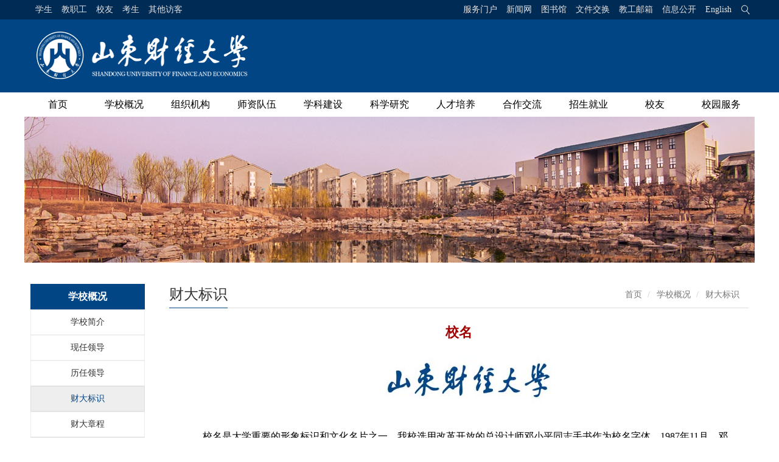

--- FILE ---
content_type: text/html
request_url: https://www.sdufe.edu.cn/xxgk_/cdbs.htm
body_size: 8203
content:
<!DOCTYPE html>
<html lang="zh-CN">
<head>
<meta http-equiv="Content-Type" content="text/html; charset=UTF-8">
<title>财大标识-山东财经大学</title><META Name="keywords" Content="山东财经大学,财大标志" />

<link rel="shortcut icon" href="../images/favicon.ico">

<meta name="description" content="山东财经大学">
<meta http-equiv="X-UA-Compatible" content="IE=9">
<link media="all" href="../dfiles/12798/css/f7534eab121649ed818abf67aab85950_intro.jpg.css" type="text/css" rel="stylesheet">
<link rel="stylesheet" type="text/css" href="../dfiles/12798/css/zzsc.jpg.css">
<link rel="stylesheet" type="text/css" href="../dfiles/12798/css/font-awesome.min.jpg.css">
<script type="text/javascript" src="../dfiles/12798/js/jquery-bd.js"></script>

<link rel="stylesheet" href="../dfiles/12798/css/banner.jpg.css">
<link rel="stylesheet" href="../dfiles/12798/css/search-8.jpg.css">
<script src="../dfiles/12798/js/jquery-bd1.js"></script>
    <!-- Bootstrap -->
    <link href="../dfiles/12798/css/bootstrap.min.jpg.css" rel="stylesheet">
    <link href="../dfiles/12798/css/main.jpg.css" rel="stylesheet">
    <link href="../dfiles/12798/css/css.jpg.css" rel="stylesheet">
    <style type="text/css">
    .context img{max-width:100%;}
    </style>
<!--[if lt IE 9]>
<script src="../js/html5shiv.js"></script>
<![endif]-->
<!--Announced by Visual SiteBuilder 9-->
<link rel="stylesheet" type="text/css" href="../_sitegray/_sitegray_d.css" />
<script language="javascript" src="../_sitegray/_sitegray.js"></script>
<!-- CustomerNO:77656262657232307b7847565353544703090504 -->
<link rel="stylesheet" type="text/css" href="../jjy.vsb.css" />
<script type="text/javascript" src="/system/resource/js/vsbscreen.min.js" id="_vsbscreen" devices="pc|pad"></script>
<script type="text/javascript" src="/system/resource/js/counter.js"></script>
<script type="text/javascript">_jsq_(1005,'/jjy.jsp',-1,1479025918)</script>
</head>
<body>
    <header style="width:100%; height:189px; background-color:#024585; color:#fff;">
        <section style="width:100%; height:32px; background:#002b54;">
            <section style="width:1200px; margin:auto; min-width: 320px;">
                 
<ul id="subNav" class="subnavLeft">

    <LI>
  <a href="../xy/xs.htm">学生</a>

</li>

    <LI>
  <a href="../xy/jzg.htm">教职工</a>

</li>

    <LI>
  <a href="../xy/xy.htm">校友</a>

</li>

    <LI>
  <a href="../xy/ks.htm">考生</a>

</li>

    <LI>
  <a href="../xy/qtfk.htm">其他访客</a>

</li>
</UL>

                <script language="javascript" src="/system/resource/js/dynclicks.js"></script><script language="javascript" src="/system/resource/js/openlink.js"></script><ul class="subNavRight">

             <li class="mainlevel">
    <a href="javascript:void()">服务门户</a>
        <ul style="display: none;">
            <li style="border-top-left-radius:5px;border-top-right-radius:5px;"><a href="http://ehall.sdufe.edu.cn/index.html" target="_blank">校内访问</a></li>
            <li style="border-bottom-left-radius:5px;border-bottom-right-radius:5px;"><a href="https://webvpn.sdufe.edu.cn/" target="_blank">校外访问</a></li>
        </ul>
    </li>



    <LI><a href="http://news.sdufe.edu.cn/" target="_blank" title="" onclick="_addDynClicks(&#34;wburl&#34;, 1479025918, 57594)">新闻网</a></li>





    <LI><a href="http://lib.sdufe.edu.cn/" target="_blank" title="" onclick="_addDynClicks(&#34;wburl&#34;, 1479025918, 57595)">图书馆</a></li>





    <LI><a href="https://filex.sdufe.edu.cn/" target="_blank" title="" onclick="_addDynClicks(&#34;wburl&#34;, 1479025918, 57596)">文件交换</a></li>





    <LI><a href="http://mail.sdufe.edu.cn/" target="_blank" title="" onclick="_addDynClicks(&#34;wburl&#34;, 1479025918, 57597)">教工邮箱</a></li>





    <LI><a href="http://xxgk.sdufe.edu.cn/" target="_blank" title="" onclick="_addDynClicks(&#34;wburl&#34;, 1479025918, 57598)">信息公开</a></li>





    <LI><a href="http://en.sdufe.edu.cn" target="_blank" title="" onclick="_addDynClicks(&#34;wburl&#34;, 1479025918, 57599)">English</a></li>


             <li id="parents"><a href="../ssjgy2new.jsp?urltype=tree.TreeTempUrl&wbtreeid=1104" target="_blank" style="margin-top: 2px;"><img src="../images/search.png"></a></li>

</UL>
            </section>




        </section>
    
    
    
    
    
        <div style="width: 1200px; height:120px; margin: 0 auto;padding:20px 0 20px 0;">
              
<div style="width: 348px;float: left;">
            <a href="http://www.sdufe.edu.cn">
                <img id="logo" src="../dfiles/12798/images/main_03-8.png" width="348" height="80" style="margin-left:20px" />
            </a>
            </div>
        </div>
    
<div class="nav">
<ul>

  <li>  <a href="../index.htm" style="width:109px;"> 首页</a>
 </li>

  <li> <a href="../info/1004/14896.htm">学校概况 </a>



  
  
  
  
          <div class="sub">

  <a href="xxjj.htm">学校简介</a>

  <a href="xrld.htm">现任领导</a>

  <a href="lrld.htm">历任领导</a>

  <a href="cdbs.htm">财大标识</a>

  <a href="cdzc.htm">财大章程</a>
        </div>
        
    </li>

 
 
 

  <li> <a href="../zuzjg.htm">组织机构</a>



  
  
  
  
          <div class="sub">

  <a href="../zuzjg.htm#zhinbm">职能部门</a>

  <a href="../zuzjg.htm#quntzz">群团组织</a>

  <a href="../zuzjg.htm#jiaoxdw">教学单位</a>

  <a href="../zuzjg.htm#jiaofdw">教辅单位</a>

  <a href="../zuzjg.htm#xuesqk">学术期刊</a>

  <a href="../zuzjg.htm#keyjg">科研机构</a>

  <a href="../zuzjg.htm#xuebzz">学部组织</a>
        </div>
        
    </li>

 
 
 

  <li> <a href="../szdw.htm">师资队伍</a>



  
  
  
  
          <div class="sub">

  <a href="../szdw.htm#shizgk">师资概况</a>

  <a href="../szdw.htm#yanjsds">研究生导师</a>

  <a href="../szdw.htm#jiecrc">杰出人才</a>
        </div>
        
    </li>

 
 
 

  <li> <a href="../xkjs.htm">学科建设</a>



  
  
  
  
          <div class="sub">

  <a href="../xkjs.htm#xkgk">学科概况</a>

  <a href="../xkjs.htm#zdxk">重点学科</a>
        </div>
        
    </li>

 
 
 

  <li> <a href="../kxyj.htm">科学研究</a>



  
  
  
  
          <div class="sub">

  <a href="../kxyj.htm#kygk">科研概况</a>

  <a href="../kxyj.htm#kycxpt">科研创新平台</a>
        </div>
        
    </li>

 
 
 

  <li> <a href="../rcpy.htm">人才培养</a>



  
  
  
  
          <div class="sub">

  <a href="../rcpy/bksjy.htm">本科生教育</a>

  <a href="../rcpy/yjsjy.htm">研究生教育</a>

  <a href="https://sie.sdufe.edu.cn/lxscd/zsxx.htm" target="_blank">留学生教育</a>

  <a href="../rcpy/jxjy.htm">继续教育</a>
        </div>
        
    </li>

 
 
 

  <li> <a href="../hzjl/gjjlyhz.htm">合作交流</a>



  
  
  
  
          <div class="sub">

  <a href="../hzjl/gjjlyhz.htm">国际交流与合作</a>

  <a href="http://hzbx.sdufe.edu.cn/" target="_blank">中外合作办学</a>
        </div>
        
    </li>

 
 
 

  <li> <a href="../zsjy/zs.htm">招生就业</a>



  
  
  
  
          <div class="sub">

  <a href="../zsjy/zs.htm">招生</a>

  <a href="https://jobsdufe.sdbys.com/" target="_blank">就业</a>
        </div>
        
    </li>

 
 
 

  <li> <a href="../xy/xy.htm">校友</a>


  <li> <a href="../xyfw.htm">校园服务</a>



  
  
  
  
          <div class="sub">

  <a href="../xyfw/xydt.htm">校园地图</a>

  <a href="../xyfw/xqbc.htm">校区班车</a>

  <a href="../xyfw/zxxl.htm">最新校历</a>

  <a href="../xyfw/xydh.htm">校园电话</a>

  <a href="../xyfw/gjxl.htm">公交线路</a>
        </div>
        
    </li>

 
 
 
</ul>
</div>
    </header>
<div style="width:100%">
    <div style="width:1200px;margin: auto;">
    <img src="../dfiles/12798/images/col-xxgk.jpg" />
    </div>
    <div class="container">
      <div class="wrapper">
        <div class="row">
    <div class="col-sm-2">


        <div class="curr_menu hidden-xs hidden-sm">
            



学校概况 
        </div>
         <ul class="nav nav-left hidden-xs hidden-sm">
 <li>
    <a href="xxjj.htm">学校简介</a>
     </li>
 <li>
    <a href="xrld.htm">现任领导</a>
     </li>
 <li>
    <a href="lrld.htm">历任领导</a>
     </li>
 <li class="active">
    <a href="cdbs.htm">财大标识</a>
     </li>
 <li>
    <a href="cdzc.htm">财大章程</a>
     </li>
  </ul>

    </div>
    <div class="col-sm-10">
        <div class="plctrl" style="text-align: left;">
            <div class="content-header hidden-xs">
                <span class="page-title">




财大标识
                </span>




                <div class="pull-right">

                    <ol class="breadcrumb">
                       <li class="active">  <a href="../index.htm">首页</a></li>

               <li class="active">  <a href="../info/1004/14896.htm">学校概况 </a></li>

               <li class="active">  <a href="cdbs.htm">财大标识</a></li>
 </ol>
                </div>



            </div>
            
            
                 


<script language="javascript" src="/system/resource/js/ajax.js"></script><script language="javascript">_getBatchClickTimes('null',1479025918,'wbnews','u9')</script>
<script>function seeContenta9(contentid,size,displayid){	document.getElementById(contentid).innerHTML = '[';	for(var i=0;i<=size;i++){		var allcontentid = contentid+(i+1);		if(allcontentid==displayid){			document.getElementById(contentid).innerHTML += " <span id='"+allcontentid+"' name='"+allcontentid+"'  >"+(i+1)+"</span> ";			document.getElementById(displayid).style.display = 'block';		}else{			document.getElementById(contentid).innerHTML += " <span style='cursor:pointer' id='"+allcontentid+"' name='"+allcontentid+"' onclick=seeContenta9('"+contentid+"','"+size+"','"+allcontentid+"')  >"+(i+1)+"</span> ";			document.getElementById(allcontentid).style.display = 'none';		}	}	document.getElementById(contentid).innerHTML += ']';}</script>
<script language="javascript" src="/system/resource/js/news/mp4video.js"></script>
<script>_addDynClicks('wbnews',1479025918,2475)</script>
   <div class="c_content">



<p class="vsbcontent_start" Microsoft YaHei";" style="    padding: 0px;    border: 0px currentColor;    border-image: none;line-height:30px;font-size:16px;    font-family: ">
    <div id="vsb_content_2475_u91"><div id="vsb_content"><table width="100%" align="center" cellpadding="0" cellspacing="0" style="width: 610px;">
 <tbody style="box-sizing: border-box;">
  <tr class="firstRow" style="box-sizing: border-box;">
   <td height="50" align="center" valign="middle" style="box-sizing: border-box; padding: 0px; font-size: 22px; font-family: &quot;Microsoft YaHei&quot;; font-weight: bold; color: rgb(160, 0, 0);">校名</td>
  </tr>
  <tr style="box-sizing: border-box;">
   <td align="center" id="txt3" style="box-sizing: border-box; padding: 0px; font-size: 16px; line-height: 2; text-indent: 28px; font-family: &quot;Microsoft YaHei&quot;;"><p style="text-align: center">
     <img src="/__local/0/E3/42/9FE17E47B1F01F50E219A6F33CA_29D59E1E_7DC0.jpg" width="300" vsbhref="vurl" vurl="/_vsl/0E3429FE17E47B1F01F50E219A6F33CA/29D59E1E/7DC0" vheight="" vwidth="300" orisrc="/__local/0/E3/42/9FE17E47B1F01F50E219A6F33CA_29D59E1E_7DC0.jpg" class="img_vsb_content"></p></td>
  </tr>
  <tr style="box-sizing: border-box;">
   <td class="style_txt" id="txt" style="box-sizing: border-box; padding: 0px; font-size: 16px; line-height: 2; text-indent: 28px; font-family: &quot;Microsoft YaHei&quot;;"><p style="text-indent: 2em;"><span class="style_txt" style="box-sizing: border-box; margin: 0px; padding: 0px; font-family: 微软雅黑; line-height: 2;"></span></p><p style="box-sizing: border-box; margin-bottom: 10px; border: 0px #000000; height: auto; line-height: 30px; font-family: &quot;Microsoft YaHei&quot;;">校名是大学重要的形象标识和文化名片之一。我校选用改革开放的总设计师邓小平同志手书作为校名字体。1987年11月，邓小平同志为我校的前身之一山东财政学院亲笔题写校名，这是办学治校的宝贵精神财富，值得我们继承弘扬。采用邓小平字体，既能体现学校发展的历史沿革，又有利于激励全校师生继往开来，为建设全国一流财经特色名校而努力奋斗。</p><p><br /></p></td>
  </tr>
  <tr style="box-sizing: border-box;">
   <td height="30" class="style_txt" id="txt2" style="box-sizing: border-box; padding: 0px; font-size: 16px; line-height: 2; text-indent: 28px; font-family: &quot;Microsoft YaHei&quot;;"><br /></td>
  </tr>
  <tr style="box-sizing: border-box;">
   <td height="50" align="center" valign="middle" style="box-sizing: border-box; padding: 0px; font-size: 16px; font-family: &quot;Microsoft YaHei&quot;;"><span style="box-sizing: border-box; margin: 0px; padding: 0px; font-size: 22px; font-family: 微软雅黑; font-weight: bold; color: rgb(160, 0, 0);">校标</span></td>
  </tr>
  <tr style="box-sizing: border-box;">
   <td align="center" style="box-sizing: border-box; padding: 0px; font-size: 16px; font-family: &quot;Microsoft YaHei&quot;;">
    <img src="/__local/0/16/39/041756F8A0F1FEBB14062E65605_75E45882_B8D4.jpg?e=.jpg" width="300" height="300" vsbhref="vurl" vurl="/_vsl/01639041756F8A0F1FEBB14062E65605/75E45882/B8D4?e=.jpg" vheight="300" vwidth="300" orisrc="/__local/0/16/39/041756F8A0F1FEBB14062E65605_75E45882_B8D4.jpg?e=.jpg" class="img_vsb_content" style="box-sizing: border-box; margin: 0px; padding: 0px; border: 0px; vertical-align: middle; font-size: 14px; font-family: 微软雅黑;"></td>
  </tr>
  <tr style="box-sizing: border-box;">
   <td class="style_txt" id="txt5" style="box-sizing: border-box; padding: 0px; font-size: 16px; line-height: 2; text-indent: 28px; font-family: &quot;Microsoft YaHei&quot;;"><span class="style_txt" style="box-sizing: border-box; margin: 0px; padding: 0px; font-family: 微软雅黑; line-height: 2;"><span class="style_txt" style="box-sizing: border-box; margin: 0px; padding: 0px; line-height: 2;"></span><p style="box-sizing: border-box; margin-bottom: 10px; border: 0px rgb(0, 0, 0); height: auto; line-height: 30px; font-family: &quot;Microsoft YaHei&quot;; text-indent: 2em;">校标图形有五层含义：<br style="box-sizing: border-box;" /><span class="style_txt" style="box-sizing: border-box; margin: 0px; padding: 0px; font-family: 微软雅黑; line-height: 2;">　　</span>首先，它是古代布币的变形，代表着学校以经济与管理学科为主，文、法、理、工、教育等学科协调发展的学科专业特色。<br style="box-sizing: border-box;" /><span class="style_txt" style="box-sizing: border-box; margin: 0px; padding: 0px; font-family: 微软雅黑; line-height: 2;">　　</span>其次，它是一个挺拔直立的“人”字形，表明学校以“人”为本的办学理念。<br style="box-sizing: border-box;" /><span class="style_txt" style="box-sizing: border-box; margin: 0px; padding: 0px; font-family: 微软雅黑; line-height: 2;">　　</span>第三，校标整体是一个“众”字形，传递出“三人行，必有我师焉”的齐鲁文化底蕴；又可看作是两个人托起一个人，象征着两校合并组建山东财经大学，承担起培养优秀财经人才的重任，蕴涵着团结协作、开拓创新的团队精神。<br style="box-sizing: border-box;" /><span class="style_txt" style="box-sizing: border-box; margin: 0px; padding: 0px; font-family: 微软雅黑; line-height: 2;">　　</span>第四，校标还是一尊“鼎”的抽象造型，象征着威严和诚信，与学校“崇尚学术、诚实守信”的文化理念相吻合。上部的“山”字轮廓喻示着财政部、教育部、山东省人民政府共建山东财经大学的办学体制，下部的一撇一捺呈现开放姿态昭示着学校开放办学、跨越发展的办学特色和时代特征。<br style="box-sizing: border-box;" /><span class="style_txt" style="box-sizing: border-box; margin: 0px; padding: 0px; font-family: 微软雅黑; line-height: 2;">　　</span>第五，图案采用汉字书法艺术勾勒岁月流转的痕迹，映射学校办学历史之悠久。校标的颜色采用代表文明、进步、理性、严谨的蓝色，体现出“克明峻德 格物致知”的校训精神。</p></span></td>
  </tr>
  <tr style="box-sizing: border-box;">
   <td height="30" valign="top" style="box-sizing: border-box; padding: 0px; font-size: 16px; font-family: &quot;Microsoft YaHei&quot;;"><br /></td>
  </tr>
  <tr style="box-sizing: border-box;">
   <td height="50" align="center" valign="middle" style="box-sizing: border-box; padding: 0px; font-size: 16px; font-family: &quot;Microsoft YaHei&quot;;"><span style="box-sizing: border-box; margin: 0px; padding: 0px; font-size: 22px; font-family: 微软雅黑; font-weight: bold; color: rgb(160, 0, 0);">校歌</span></td>
  </tr>
  <tr style="box-sizing: border-box;">
   <td height="60" align="center" style="box-sizing: border-box; padding: 0px; font-size: 16px; font-family: &quot;Microsoft YaHei&quot;;">
    <img src="/__local/F/FD/21/0B4D99C45ACF5FDFB4089837F38_BB8FB506_22A1E.jpg?e=.jpg" width="898" height="1236" vsbhref="vurl" vurl="/_vsl/FFD210B4D99C45ACF5FDFB4089837F38/BB8FB506/22A1E?e=.jpg" vheight="1236" vwidth="898" orisrc="/__local/F/FD/21/0B4D99C45ACF5FDFB4089837F38_BB8FB506_22A1E.jpg" class="img_vsb_content" style="box-sizing: border-box; margin: 0px; padding: 0px; border: 0px; vertical-align: middle; font-size: 14px; font-family: 微软雅黑;"></td>
  </tr>
  <tr style="box-sizing: border-box;">
   <td><br /></td>
  </tr>
  <tr style="box-sizing: border-box;">
   <td height="50" align="center" valign="middle" style="box-sizing: border-box; padding: 0px; font-size: 16px; font-family: &quot;Microsoft YaHei&quot;;"><span style="box-sizing: border-box; margin: 0px; padding: 0px; font-size: 22px; font-family: 微软雅黑; font-weight: bold; color: rgb(160, 0, 0);">校训</span></td>
  </tr>
  <tr style="box-sizing: border-box;">
   <td height="60" align="center" style="box-sizing: border-box; padding: 0px; font-size: 16px; font-family: &quot;Microsoft YaHei&quot;;">
    <img src="/__local/9/2C/E4/2C9D301E9F68E76B71C37DC3BA9_8CEEE9F1_5A71.jpg?e=.jpg" width="300" height="43" vsbhref="vurl" vurl="/_vsl/92CE42C9D301E9F68E76B71C37DC3BA9/8CEEE9F1/5A71?e=.jpg" vheight="43" vwidth="300" orisrc="/__local/9/2C/E4/2C9D301E9F68E76B71C37DC3BA9_8CEEE9F1_5A71.jpg?e=.jpg" class="img_vsb_content" style="box-sizing: border-box; margin: 0px; padding: 0px; border: 0px; vertical-align: middle; font-size: 14px; font-family: 微软雅黑;"></td>
  </tr>
  <tr style="box-sizing: border-box;">
   <td class="style_txt" id="txt5" style="box-sizing: border-box; padding: 0px; font-size: 16px; line-height: 2; text-indent: 28px; font-family: &quot;Microsoft YaHei&quot;;"><span class="style_txt" style="box-sizing: border-box; margin: 0px; padding: 0px; font-family: 微软雅黑; line-height: 2;"><span class="style_txt" style="box-sizing: border-box; margin: 0px; padding: 0px; line-height: 2;"></span><p style="box-sizing: border-box; margin-bottom: 10px; border: 0px #000000; height: auto; line-height: 30px; font-family: &quot;Microsoft YaHei&quot;;">克明峻德：即人要能彰明本身的大德。典故见于《<span style="font-family: &quot;Microsoft YaHei&quot;; font-size: 16px; text-indent: 28px; background-color: rgb(255, 255, 255);">书经&middot;尧典</span>》“克明峻德，以亲九族”。“克明峻德”与《大学》开篇之论“大学之道，在明明德”中的“明明德”，虽语境不同，却是一脉相承，阐明学习的目的首要的是弘扬高尚的道德情操，明晓道理，修养品行，彰显美德，既能照亮自己的人生之旅，又能用此光明帮助别人造福于社会。<br style="box-sizing: border-box;" /><span class="style_txt" style="box-sizing: border-box; margin: 0px; padding: 0px; font-family: 微软雅黑; line-height: 2;">　　</span>格物致知：即考察事物，获取知识。词语引自《大学》“致知在格物”。“格物”即知事物之本末，强调凡事都要弄个清楚，探个究竟；“致知”即穷事务之终始，强调拥有真正的学问，为人行事决不糊涂。“格物致知”是儒家学说的重要哲学概念，是儒学的学理根基，阐明了实践与理论的辩证关系：知识之所以增进，是因为去探究了事物的根本；探究了事物的根本，知识自然就增进。<br style="box-sizing: border-box;" /><span class="style_txt" style="box-sizing: border-box; margin: 0px; padding: 0px; font-family: 微软雅黑; line-height: 2;">　　</span>“克明峻德 格物致知”的整体含义，概言之，就是追求崇高的精神境界，养成高尚的道德品质，树立严谨的治学态度，探求事物发展的本质规律。校训高度展现了立德、治学、做人的精要，集中概括了《大学》中提出的“三纲领”和“八条目”的精髓，也反映了学校的办学理念和特色。“克明峻德”作为育人的出发点和落脚点，始终贯穿于教育教学的全过程；“格物致知”作为师生的现实追求，成为刻苦学习，勤奋工作，探索规律，追求真理，成就事业的不竭动力。<br style="box-sizing: border-box;" /><span class="style_txt" style="box-sizing: border-box; margin: 0px; padding: 0px; font-family: 微软雅黑; line-height: 2;">　　</span>“克明峻德 格物致知”作为校训，把做人做事做学问统一起来，统一于完善自身，统一于学校与师生员工共同发展，统一于服务社会，既主旨鲜明地体现了学校的办学宗旨和办学思路，又言简意赅，寓意深远，蕴涵了学校深厚的文化底蕴和悠远的人文诉求，富有强烈的时代感、教育意义和激励作用。<br style="box-sizing: border-box;" /><span class="style_txt" style="box-sizing: border-box; margin: 0px; padding: 0px; font-family: 微软雅黑; line-height: 2;">　　</span>校训系当代著名文字语言学家、书法篆刻家、山东大学特聘教授蒋维崧先生题写。</p></span></td>
  </tr>
 </tbody>
</table>
<p><br /></p></div></div>
    <span id="vsb_content_2475_u9" name="vsb_content_2475_u9"></span><br /><br />
    
</p>
  </div> 
   </div>
            </div>
          </div>
        </div>
      </div>
    </div>

  <div class="footerer">
    <section class="fot_wap">
        <section class="fot_left">
            <section class="sf">



    <a href="../info/1004/14896.htm">学校概况 </a>
    


    <a href="../zuzjg.htm">组织机构</a>
    


    <a href="../szdw.htm">师资队伍</a>
    




    <a href="../kxyj.htm">科学研究</a>
    


    <a href="../rcpy.htm">人才培养</a>
    


    <a href="../hzjl/gjjlyhz.htm">合作交流</a>
    


    <a href="../zsjy/zs.htm">招生就业</a>
    




    <a href="../xyfw.htm">校园服务</a>
    

  </section>
        </section>
        <section class="fot_cen">
            <img src="../dfiles/12798/images/footer-logo1-11.jpg">
        </section>
          <section class="fot_right">


        <section class="newmedia1" id="wechat1" style="width:160px;float:left"><img id="qrcode1" src=" ../images/wechat.jpg"><br><span>官方微信</span></section>
        
        
        <section class="newmedia" style="padding-left:3px"><a href="http://weibo.com/SDUFE" target="_blank">  <img src="../images/weibo.png  " style="width:42px;float:left">
        <span style="width:70px;float:left;display:block;height:42px;line-height:42px;">官方微博</span></a></section>


        <section class="newmedia" style="padding-left:3px;height: 80px;"><a href="javascript:()">  <img src="../images/su20251107.png" style="width:42px;float:left">
        <span style="width:70px;float:left;display:block;height:42px;line-height:42px;">接诉即办</span></a>
        <div class="jsjb"><img src="../images/suewm20251107.png"></div>
        </section>

    </section>
    </section>
     
          <section class="fot_bot clear_f">
       
<section class="bq1" style="width:1000px;margin:0 auto">
            <span style="display:block;width:130px;float:left;font-size: 12px;">&nbsp;</span>
            <span style="display:block;width:160px;float:left;font-size: 12px;">版权所有  ©  山东财经大学</span>
            <span style="display:block;width:20px;float:left;font-size: 12px;">|</span>
            <span style="display:block;width:160px;float:left;font-size: 12px;">技术支持：网络信息中心</span>

            <span style="display:block;width:20px;float:left;font-size: 12px;">|</span>
            <span style="display:block;width:160px;float:left;font-size: 12px;"><a href="https://beian.miit.gov.cn"><font color="FFFFFF">鲁ICP备05001933号-2</font></a></span>
            <span style="display:block;width:20px;float:left;font-size: 12px;">|</span>
            
            
  
            <span style="display:block;width:80px;float:left;font-size: 12px;"><a href="http://ys.sdufe.edu.cn/" target="_blank" style="color:#fff;font-size: 12px;">燕山学院</a></span>
            <span style="display:block;width:20px;float:left;font-size: 12px;">|</span>
            <span style="display:block;width:80px;float:left;font-size: 12px;"><a href="http://www.sdor.cn/" target="_blank" style="color:#fff;font-size: 12px;">东方学院</a></span>
            
    
            
            
            <div style="width:30px;height:30px;float:left;margin:6px 0 0 18px;"><a href="//bszs.conac.cn/sitename?method=show&amp;id=08991BDD3B9F483BE053022819AC5BA3" target="_blank"><img src="../831/dfiles/12798/images/shiyedanwei.jpg" height="20"></a></div>
        </section>

    </section>
  
</div>
</footer>
</div>

<script type="text/javascript" src="../dfiles/12798/js/snow.min.js"></script>
<script type="text/javascript">
var snow = new Snow({
    //Set the number of snowflakes (more than 30 - 40 not recommended)
    //设置雪花数（不推荐超过30 - 40）
    snowmax:20,
    //Set the colors for the snow. Add as many colors as you like
    //设置雪花的颜色，你想添加多少就添加多少
    snowcolor:["#FFDA65", "#00AADD", "#aaaacc", "#ddddff", "#ccccdd", "#f3f3f3", "#f0ffff", "#bbf7f9"],
     // Set the fonts, that create the snowflakes. Add as many fonts as you like
     //设置创建雪花的字体，你想添加多少就多少
    snowtype:["Times", "Arial", "Times", "Verdana"],
    // Set the letter that creates your snowflake (recommended: * )
    //设置创建的雪花的字符（推荐：*)
    snowletter:"*",
    // Set the speed of sinking (recommended values range from 0.3 to 2)
    //设置下沉的速度（推荐值在0.3-2）
    sinkspeed: 0.3,
    // Set the maximum-size of your snowflakes
    //设置雪花的最大尺寸
    snowmaxsize:60,
    // Set the minimal-size of your snowflakes
    //设置雪花的最小尺寸
    snowminsize:8,
    // Set the snowing-zone
    // Set 1 for all-over-snowing, set 2 for left-side-snowing
    // Set 3 for center-snowing, set 4 for right-side-snowing
    //设置雪花的区域
    //1 为所有地方 2 为左边区域
    //3 为中间区域 4 为右边区域
    snowingzone:1,
    //显示雪花
    showSnow:true
});
snow.removeSnow();
$(".searchbtn").click(function(){
        $(this).stop(true,true).fadeOut();
        $(".search-window").stop(true,true).animate({"width":"200px"});
        return false;
    }); 
    $(".search-input").click(function(){
        return false;
    });
$("body,html").click(function(){
            $(".search-window").animate({"width":"45px"});
            $(".searchbtn").stop(true,true).fadeIn();
            $(".navlist").slideUp();
                
    });
$("#logo").hover(function(){
$(this).attr("src","/dfiles/12798/images/main_03-8-grey.png");
},function(){$(this).attr("src","/dfiles/12798/images/main_03-8.png");});
</script>
<script src="../dfiles/12798/js/jquery.easing.js"></script>
<script src="../dfiles/12798/js/jquery.iosslider.js"></script>
<script type="text/javascript" src="../dfiles/12798/js/banner.js"></script>
<script>
var _hmt = _hmt || [];
(function() {
  var hm = document.createElement("script");
  hm.src = "https://hm.baidu.com/hm.js?9129285f5377948859f2bbac3ff5b223";
  var s = document.getElementsByTagName("script")[0]; 
  s.parentNode.insertBefore(hm, s);
})();
</script>
    </body></html>


--- FILE ---
content_type: text/css
request_url: https://www.sdufe.edu.cn/dfiles/12798/css/f7534eab121649ed818abf67aab85950_intro.jpg.css
body_size: 4991
content:
h1, h2, h3, h4, h5, h6, p, ul, ol, li, form, img, dl, dt, dd,  blockquote, fieldset, div, strong, label, em {
	margin: 0;
	padding: 0;
	border: 0;}

ul, ol, li {
	list-style: none;}

input, button {
	margin: 0;
	font-size: 12px;
	vertical-align: middle;}

body {
	font-size: 12px;
	font-family: verdana, arial, Helvetica, sans-serif;text-align: center;
	margin: 0 auto;}

table {
	border-collapse: collapse;
	border-spacing: 0;}

b, em, i {
	font-style: normal;
	font-weight: normal;}

h1, h2, h3, h4 {
	font-size: 14px;
	font-style: normal;}

h5 {
	font-size: 12px;}

h6 {
	font-size: 12px;
	font-weight: normal;}

a {
	text-decoration: none;}

a: link {
	color: #06F;}

a: visited {
	color: #06F;}

a: active {
	color: #06F;}

a: hover {
	text-decoration: none !important;
	color: #06F;}

header a {
	color: #fff;}

header a.hover {
	color: #fff;}

header .subnavLeft {
	padding-left: 10px;}

header #subNav {
	margin-bottom: 0px;}

header #subNav li {
	float: left;
	_display: inline;
	padding: 6px 2px 6px 3px;
	position: relative;
	z-index: 999;
	zoom: 1;}

header #subNav li a {
	display: block;
	font-size: 14px;
	color: #e5e3e3;
	padding: 0 5px;
    /* text-shadow: 0px 2px 1px #600000; */
	filter: dropshadow(color=#600000, offx=0, offy=2);}

header .subNavRight li {
	float: left;
	_display: inline;
	padding: 6px 2px 6px 3px;
	position: relative;
	z-index: 999;
	zoom: 1;}

header .subNavRight {
	float: right!important;}

header .subNavRight li a {
	display: block;
	font-size: 14px;
	color: #e5e3e3;
	padding: 0 5px;
    /* text-shadow: 0px 2px 1px #600000; */
	filter: dropshadow(color=#600000, offx=0, offy=2);}

input {
	width: 92px;
	padding-right: 10px;
	border-bottom: 1px solid #bfcae1;
	color: #bfcae1;
	font-family: Helvetica,Arial,"Nimbus Sans L",sans-serif;
	font-size: 0.923em;
	float: left;
	padding-left: 10px;
	background: none;
	border: 0px none;}

#edit-submit {
	float: left;
	background: none;
	height: 20px;
	width: 20px;
	margin: 5px 0 4px;
	text-indent: -119988px;
	overflow: hidden;
	text-align: left;
	text-transform: capitalize;
	background-image: url(../images/search-icon-all-viewports.jpg);
	background-repeat: no-repeat;
	background-position: 0 0;
	border: 0px none;
	-moz-border-radius: 0px;
	-webkit-border-radius: 0px;
	border-radius: 0px;
	border-color: #dddddd #bbbbbb #999999;
	cursor: pointer;
	color: #333333;
	font: bold 12px/1.3 "Helvetica Neue",Arial,"Liberation Sans",FreeSans,sans-serif;
	outline: 0;
	overflow: visible;
	margin: 0;
	padding: 3px 10px;
	text-shadow: white 0 1px 1px;
	vertical-align: top;}

a.hover {
	color: #06F;}

p {
	font-size: 16px;
	color: #000;}

p a {
	font-size: 16px;
	color: #06F;}

.tableborder {
	border-collapse: collapse;}

.tableborder td {
	border: solid 1px #d4e2fc;}
/* scrollimg */
.box {
	width: 1000px;
	height: 430px;
	margin: 0px auto 0 auto;}

.scrollimg2_hd {
	background: url(../images/scrollimg.jpg) no-repeat 0px 0px
;}

.scrollimg2_tigger img {
	//background: url(../images/scrollimg.jpg) no-repeat 0px 0px
;}

.scrollimg2_tigger_hoverbg {
	//background: url(../images/scrollimg.jpg) no-repeat 0px 0px
;}

.scrollimg2 {
	float: left;
	overflow: hidden;
	width: 1000px;
	position: relative;
	height: 430px
;}

.scrollimg2_bigimg {
	display: none;
	left: 0px;
	overflow: hidden;
	width: 1000px;
	position: absolute;
	top: 0px;
	height: 430px
;}

.scrollimg2_bigimg img {
	width: 1000px;
	height: 430px
;}

.scrollimg2_bigimg div {
	float: left;
	position: relative
;}

.scrollimg2_hd {
	background-position: -63px 0px;
	display: block;
	z-index: 2;
	left: 0px;
	overflow: hidden;
	width: 77px;
	text-indent: -9999px;
	position: absolute;
	top: 0px;
	height: 76px;
	_background-position: -143px 0
;}

.scrollimg2_tigger {
	background-color: rgba(0,0,0,.3);
	overflow: hidden;
	position: relative;
	top: 385px;
	height: 45px
;}

.scrollimg2_tigger ul {
	padding-right: 0px;
	padding-left: 3px;
	padding-bottom: 0px;
	padding-top: 4px;
	text-align: center
;}

.scrollimg2_tigger li {
	display: inline;
	float: left;
	margin-left: 6px;
	overflow: hidden;
	width: 64px;
	position: relative;
	height: 37px
;}

.scrollimg2_tigger a {
	left: 0px;
	position: absolute;
	top: 0px
;}

.scrollimg2_tigger img {
	padding-right: 1px;
	padding-left: 1px;
	padding-bottom: 1px;
	width: 62px;
	padding-top: 1px;
	height: 35px
;}

.scrollimg2_tigger_hoverbg {
	background-position: 0px -38px;
	z-index: 2;
	left: 9px;
	width: 64px;
	cursor: pointer;
	position: absolute;
	top: 0px;
	height: 41px
;}

.scrollimg2_tigger .scrollimg2_tigger_link {
	padding-right: 0px;
	padding-left: 0px;
	z-index: 3;
	left: 3px;
	padding-bottom: 0px;
	padding-top: 0px;
	position: absolute
;}

.scrollimg2_tigger .scrollimg2_tigger_link a {
	display: block;
	filter: alpha(opacity=0);
	width: 60px;
	height: 35px;
	opacity: 0
;}

.scrollimg2_bigimg .scrollimg2_bg {
	z-index: 98;
	background: #000;
	left: 0px;
	float: none;
	width: 1000px;
	position: absolute;
	top: 490px;
	height: 40px;
	filter: alpha(opacity=0);
	opacity: 0;
	-moz-opacity: 0
;}

.scrollimg2_txt {
	font-weight: normal;
	font-size: 14px;
	z-index: 99;
	left: 10px;
	color: #fff;
	position: absolute;
	top: 405px;
	filter: alpha(opacity=0);
	opacity: 0;
	-moz-opacity: 0
;}

.style_white12 {
	font-size: 12px;
	color: #ffffff;}

.style_mail {
	font-size: 12px;
	color: #000000;}

.style_small {
	font-size: 12px;
	color: #555555;}

.style_middle {
	font-size: 13px;
	color: #555555;}

.style_big {
	font-size: 14px;
	color: #ffffff;}

.style_huge {
	font-size: 21px;
	color: #555555;
	font-family: "郦蟿讗處";}

.style_txt {
	font-size: 16px;
	line-height: 150%;
	text-indent: 28px;
	text-align: left
;}

.content {
	margin: 0px auto;
	width: 1300px;
	text-align: left;}

.shou_left {
	width: 1200px;}

.fl {
	float: left;}

.shou_title {
	color: rgb(51, 51, 51);
	font-size: 20px;
	margin-bottom: 16px;}

.fw {
	font-weight: bold;}

.shou_title i {
	color: rgb(153, 153, 153);
	padding-left: 7px;
	font-size: 15px;
	font-style: italic;
	font-weight: normal;}

a:visited {
	text-decoration: none;
	cursor: pointer;}

a:link {
	text-decoration: none;
	cursor: pointer;}

.more-1 {
	color: rgb(153, 153, 153);
	font-size: 14px;
	font-weight: normal;
	display: block;}

.fr {
	float: right;}

.shou_left ul {
	padding: 40px 0px 0px;
	width: 570px;
	height: 190px;}

.shou_left li {
	width: 342px;
	height: 25px;
	line-height: 25px;
	padding-left: 18px;
	font-size: 15px;
	margin-bottom: 8px;}

.shou_left li a {
	width: 490px;
	height: 25px;
	color: rgb(51, 51, 51);
	overflow: hidden;
	float: left;
	display: block;}

a:visited {
	text-decoration: none;
	cursor: pointer;}

a:link {
	text-decoration: none;
	cursor: pointer;}

.shou_left li span {
	font-size: 12px;
	float: right;
	display: block;}

.gray-3 {
	color: rgb(153, 153, 153);}

.clear {
	clear: both;}

.xs_left {
	width: 330px;
	color: rgb(51, 51, 51);
	line-height: 30px;
	font-size: 14px;}

.f-16 {
	font-size: 16px;}

p {
	height: auto;
	line-height: 24px;}

p {
	margin: 0px;
	padding: 0px;
	border: 0px currentColor;
	border-image: none;
	font-size: 16px;
	font-family:"Microsoft YaHei";}

.xs_right {
	width: 360px;}

.xs_right_1 {
	width: 360px;
	margin-bottom: 14px;}

.xs_date_1 {
	width: 78px;
	height: 47px;
	float: left;}

.xs_date_1 a {
	background: url(../images/pic_1.jpg) no-repeat left top;
	width: 77px;
	height: 47px;
	display: block;}

.xs_right_date p {
	width: 77px;
	height: 46px;
	text-align: center;
	margin-right: 12px;
	display: block;}

.xs_date_1 span {
	color: rgb(255, 255, 255);
	line-height: 26px;}

.xs_date_1 i {
	color: rgb(0, 33, 71);
	line-height: 20px;}

.xs_date_2 {
	width: 276px;
	line-height: 22px;
	overflow: hidden
;}

.gray-3 {
	color: rgb(153, 153, 153);}

.shou_right {
	width: 360px;
	height: 500px;}

.shou_right ul {
	width: 342px;
	padding-bottom: 40px;
	height: 380px;}

.shou_right li {
	width: 275px;}

.shou_right li {
	background: url(../images/pic.jpg) no-repeat 0px 9px;
	width: 285px;
	height: 25px;
	line-height: 25px;
	overflow: hidden;
	padding-left: 18px;
	font-size: 15px;
	margin-bottom: 8px;}

.shou_right li a {
	color: rgb(51, 51, 51);
	overflow: hidden;
	float: left;
	display: block;}

i {
	font-style: normal;}

.Media_1 {
	background: url(../images/ann-2.jpg) no-repeat;
	padding: 0px 12px;
	width: 336px;
	height: 36px;
	color: rgb(255, 255, 255);
	line-height: 36px;
	font-size: 19px;
	margin-bottom: 22px;}

.Media_1 i {
	color: rgb(153, 153, 153);
	padding-left: 6px;
	font-size: 14px;
	font-style: italic;
	font-weight: normal;}

.gray-1 {
	color: rgb(51, 51, 51);}

.media li i {
	color: rgb(240, 122, 7);
	padding-right: 8px;}

.shou_left li a:hover {
	color: rgb(240, 122, 7);}

.shou_right li a:hover {
	color: rgb(240, 122, 7);}

.footer .footerExtra {
	padding: 48px 0;}

.mainWrap {
	width: 1200px;
	margin: auto;
	min-width: 320px;}

.footer .footerExtra li.commlink {
	width: 576px;}

.footer .footerExtra .link li {
	float: left;
	_display: inline;
	margin-right: 36px;}

.footer .footerExtra h2 {
	font-size: 18px;
	color: #22132d;
	border-bottom: 1px solid #ccc;
	padding-bottom: 15px;
	margin-bottom: 15px;
	margin-right: 10%;}

h1, h2, h3, h4 {
	font-family: "\5FAE\8F6F\96C5\9ED1";}

.footer .footerExtra li.commlink li {
	margin: 0;
	width: 33.3%;
	line-height: 24px;}

.footer .footerExtra li.commlink li a {
	color: #444;}

.footer .footerExtra li.commlink li i {
	margin-left: 10px;}

.footer .footerExtra .link li a {
	display: block;}

.footer div.img_list {
	width: 660px;
	position: absolute;
	padding: 0;
	top: 105px;
	right: 20px;
	z-index: 9;
	background-color: #fff;}

.fot_wap {
	display: block;}

.fot_wap {
	width: 1000px;
	margin: 0 auto;
	overflow: hidden;
	padding: 16px 0;
	color: #fff;
	font-size: 14px;
	height: 174px;
	position: relative;}

.footerer {
        clear: both;
	position: relative;
	width: 100%;
	background: url(../images/f_bg.jpg) no-repeat center top;
	height: 215px;
	border-top: 1px solid #af0a1a;}

.footer div.img_list {
	width: 660px;
	position: absolute;
	padding: 0;
	top: 105px;
	right: 20px;
	z-index: 9;
	background-color: #fff;}

.footer .img_list div {
	float: left;
	width: 110px;
	height: 100px;
	padding: 10px 0;
	text-align: center;
	color: #8f000b;}

.footer .img_list div img {
	width: 86px;
	height: 86px;}

.footer .img_list div span {
	display: block;}

.fot_left {
	width: 300px;
	float: left;
	border-left: 0px solid #182d49;
	border-right: 0px solid #182d49;}

.fot_left .sf {
	line-height: 36px;}

.fot_left .sf a {
	padding-right: 68px;}

.fot_wap a:visited {
	color: #fff;}

.fot_wap a {
	color: #fff;}

.fot_cen {
	width: 333px;
	float: left;}

.fot_right {
	border-left: 0px solid #182d49;
	border-right: 0px solid #182d49;
	padding: 50px 0px 0 0px;
	width: 333px;
	float: left;}

.fot_right .pku_share2 {
	height: 127px;
	padding-left: 19px;}

.bdshare-button-style0-32 {
	zoom: 1;}

a img {
	border: none;
	max-width: 100%;}

.clear_f {
	clear: both;}

.fot_bot {
	width: 100%;
	margin: 0 auto;
	font-size: 12px;
	overflow: hidden;
	color: #fff;
	text-align: center;
	height: 32px;
	line-height: 32px;
	background: #000;}

.bq1 {
	display: block;}

.newmedia {
	line-height: 42px;
	overflow: hidden;
	margin: 15px 0;}

.newmedia a {
	height: 42px;
	line-height: 42px;
	display: inline-block;
	vertical-align: middle;}

.newmedia span {
	padding-left: 10px;}

#qrcode {
	display: none;}

#wechat:hover #qrcode {
	display: block;
	position: absolute;
	left: 900px;
	bottom: 100px;}

.newmedia:hover {
	cursor: pointer;}

.w_1000 {
	width: 1200px;}

.shou_news_list {
	width: 1200px;
	padding-bottom: 14px;
	margin-top: 60px;}

ul {
	margin: 0px;
	padding: 0px;
	border: 0px currentColor;
	border-image: none;}

.shou_news_list li {
	width: 360px;
	line-height: 24px;
	margin-right: 60px;}

.shou_news_list li .new-jd {
	width: 360px;
	height: 216px;
	overflow: hidden;
	display: block;}

.shou_news_list img {
	margin-bottom: 12px;}

.f-16 {
	font-size: 16px;}

.f-12 {
	font-size: 12px;}

li {
	list-style: none;}

.content li i {
	color: rgb(240, 122, 7);
	padding-right: 8px;}

.nav {
	background-color: #fff;}

.nav ul {
	width: 1200px;
	height: 40px;
	margin: auto;
	font-size: 14px;
	position: relative;
	z-index: 8;}

.nav ul li {
	float: left;
	width: 109px;
	text-align: center;
	line-height: 40px;
	transition: all .2s linear;
	-webkit-transition: all .2s linear;
	position: relative;}

.nav ul li a {
	display: block;

	font-size: 16px;
	color: #000;}

.nav ul li:hover {
	background: rgba(0,60,128,0.75);
	color: #fff;}

.nav ul li:hover a {
	color: #fff;}

.nav ul li .sub {
	display: none;
	position: absolute;
	top: 40px;
	left: 0;
	width: 150px;
	background: rgba(0,60,128,0.82);}

.nav ul li .sub a {
	color: #fff;
	width: 150px;
	font-size: 14px;}

.nav ul li .sub a:hover {
	background: #02365e
;}

.nav ul li:hover .sub {
	display: block
;}

.text1 {
	opacity: 0;
	filter: alpha(opacity=0);
	background: #000000;
	position: absolute;
	padding: 0 12px 0 12px;
	height: 50px;
	text-align: left;}

.text1 span {
	color: #fff;
	font-size: 24px;
	font-weight: 700;
	line-height: 50px;
	padding: 0 8px;
	font-family: "Microsoft Yahei";}

.iosSliderDemo {
	clear: both;
	width: 100%;
	/* padding: 0 0 30% 0; */
	padding: 0 0 400px;
	position: relative;}

.fluidHeight {
	position: absolute;
	width: 100%;
	height: 400px;}

.sliderContainer {
	height: 100%;
	max-height: 400px;
	padding: 0 0;}

.iosSlider {
	position: relative;
	top: 0;
	left: 0;
	overflow: hidden;
	width: 100%;
	height: 100%;}

.iosSlider .slider {
	width: 100%;
	height: 100%;}

.iosSlider .slider .item {
/* pku	width: 1200px; */
	width: 100%;
	max-width: 1380px;
	height: 100%;
	padding: 0 0 0 0;
	text-align: center;}

.iosSlider .slider .item .inner {
	position: relative;
	top: 0;
	left: 0;
	width: 100%;
	margin: 0 auto;
	height: 100%;
	box-shadow: 0 0 10px -5px #000;
	background-position: 50% 0;
	background-repeat: no-repeat;}

.iosSlider .slider .item .inner img {
	position: relative;
	top: 0;
	left: 0;
	width: 100%;
	margin: 0 auto;}

.iosSlider .slider .item .inner .selectorShadow {
	position: absolute;
	left: 0;
	bottom: 0;
	width: 120px;
	height: 30px;
	display: none;}

.iosSlider .slider .item .inner .text1 {
	opacity: 0;
	filter: alpha(opacity=0);
/* pku	background:#9b0000; */
	background: none repeat scroll 0 0 #000000;
	position: absolute;
/* pku	left: 150px; */
/* pku	top: 250px; */
	bottom: 12%;
	padding: 0 12px 0 12px;
	height: 50px;
	text-align: left;}

.iosSlider .slider .item .inner .text1 span {
	color: #fff;
	font-size: 24px;
	font-weight: 700;
	line-height: 50px;
	padding: 0 8px;
	font-family: "Microsoft Yahei";}

.iosSlider .slider .item .inner .text1 span i {
	margin: 0 0 0 5px;}

.iosSlider .slider .item .inner .text2 {
	background: none repeat scroll 0 0 #000000;
	opacity: 0;
	filter: alpha(opacity=0);
	padding: 10px 12px 10px;
	position: absolute;
	left: 100px;
/* pku	top: 301px; */
	top: 451px;
	text-align: left;}

.iosSlider .slider .item .inner .text2 span {
	display: block;
	color: #fff;
	font-family: "Helvetica Neue", Helvetica, Arial, sans-serif;
	font-size: 14px;
	line-height: 1.5;
	font-weight: 100;
	padding: 0 8px;
	font-family: "Microsoft Yahei"
;}

.iosSlider .slider .item .inner .more {
/*	opacity: 0.3;  zb */
	opacity: 0.4;
	background: none repeat scroll 0 0 #fff;
	position: absolute;
	bottom: 6%;
	right: 0;
/*	padding: 0 5px; zb */
	padding: 0 5px 0 2px;
	height: 25px;
	width: 55px;
	z-index: 2;
	text-align: center;}

.iosSlider .slider .item .inner .more a {
	color: #000;
	text-decoration: none;
	font-size: 14px;
	line-height: 25px;
	font-family: "微软雅黑"
;}

.sliderContainer .slideSelectors {
	position: relative;
	bottom: 20px;
/* pku	left: 0;
	width: 137px; */
	width: 160px;
	margin: 0 auto;
	z-index: 1;
	height: 11px;}

.sliderContainer .slideSelectors .prev {
	float: left;
	width: 11px;
	height: 11px;
	background: url(../images/arrow_left.jpg) no-repeat 50% 0;}

.sliderContainer .slideSelectors .next {
	float: left;
	width: 11px;
	height: 11px;
	margin: 0 0 0 10px;
	background: url(../images/arrow_right.jpg) no-repeat 50% 0;}

.sliderContainer .slideSelectors .item {
	float: left;
	width: 9px;
	height: 9px;
	background: #aaa;
	margin: 1px 1px 1px 11px;
	/* opacity: 0.25; */
	filter: alpha(opacity=25);
	border-radius: 10px;}

.sliderContainer .slideSelectors .item.first {
	margin-left: 1px;}

.sliderContainer .slideSelectors .selected {
	width: 11px;
	height: 11px;
	margin: 0 0 0 10px;
	background: #eee;
	opacity: 1;
	filter: alpha(opacity=100);
	box-shadow: none;}

.sliderContainer .slideSelectors .selected.first {
	margin-left: 0;}

.sliderContainer .scrollbarContainer {
	position: relative;
	bottom: 4px;
	left: 0;
/* pku
	width: 1024px;
*/
	height: 4px;
	margin: 0 auto;
	z-index: 1;}

a.keynewsa:visited {
	color: rgb(51, 51, 51);}

#zhxw {
	width: 570px;
	float: left
;}

#jxky {
	width: 570px;
	margin-left: 60px;
	float: left;}

#tzgg {
	width: 360px;
	float: left
;}

#xxgk {
	width: 360px;
	margin-left: 60px;
	float: left;}

.tool_box {
	width: 570px;
	height: 180px;
	float: left;
	margin: 40px 0 30px 60px;}

.tool_box a {
	display: block;
	float: left;
	margin-right: 20px;
	width: 100px;
	height: 26px;
	border: 1px solid #fff;
	text-align: center;
	padding-top: 44px;
	color: #002b54;
	outline: none;
	background-color: #666;}

.tool_box a.icon1 {
	background: url(../images/youxiang.jpg) no-repeat center 8px;}

.tool_box a.icon2 {
	background: url(../images/tushuguan.jpg) no-repeat center 8px;}

.tool_box a.icon3 {
	background: url(../images/wenjianjiaohuan.jpg) no-repeat center 8px;}

.tool_box a.icon4 {
	background: url(../images/zhengmingyuan.jpg) no-repeat center 8px;}

.tool_box a.icon5 {
	background: url(../images/xiaobao.jpg) no-repeat center 8px;}

.tool_box a.icon6 {
	background: url(../images/yikatong.jpg) no-repeat center 8px;}

.tool_box a.icon7 {
	background: url(../images/jiaowu.jpg) no-repeat center 8px;}

.tool_box a.icon8 {
	background: url(../images/xinximenhu.jpg) no-repeat center 8px;}

.tool_box a.icon9 {
	background: url(../images/yanshanxueyuan.jpg) no-repeat center 8px;}

.tool_box a.icon10 {
	background: url(../images/dongfangxueyuan.jpg) no-repeat center 8px;}

.tool_box a.icon11 {
	background: url(../images/wangluojiaoxuepingtai.jpg) no-repeat center 8px;}

.tool_box a.icon-more {
	background: url(../images/more.jpg) no-repeat center 8px;}

.fot_left {
	float: left;
	padding: 25px 0 0 40px;}

.fot_left .sf {
	line-height: 36px;}

.fot_left .sf a {}

.fot_wap a:visited {
	color: #fff;}

li.alternative {
	padding-left: 0px;}

li.alternative {
	float: left;
	_display: inline;
	width: 570px;
	margin: 0 15px 0px 0px;
	height: 246px;
	overflow: hidden;}

li.alternative a {
	width: 570px;}

.isimg img {
	width: 570px;}

.isimg .tn {
	margin-top: 170px;
	width: 570px;
	height: 70px;}

.isimg h3 {
	margin-top: 15px;}

h3 a {
	color: #22132D;
	line-height: 22px;
	font-size: 16px;}

#ctn_img_1 {
	color: #777;}

.focus-news {
	line-height: 46px !important;
	background: none !important;
	height: 46px !important;
	padding-left: 0px !important;
	border-bottom: 1px solid #dfdfdfb0;
	margin-bottom: 0px !important;
	width: 570px !important;}

.focus-news a {
	line-height: 46px !important;
	background: none !important;
	height: 46px !important;}

.eventsDl {
	width: 360px;
	height: 100px;}

.eventsDlA dt {
	border-top: 3px solid #024585;}

.eventsDlB dt {
	border-top: 3px solid #459be9;}

.eventsDl dt {
	padding-top: 16px;
	font-size: 14px;
	line-height: 18px;
	height: 36px;}

.eventsDl dd {
	width: 160px;
	display: block;
	float: left;
	margin-top: 5px;
	padding-bottom: 16px;
	color: rgb(51, 51, 51);
	font-size: 12px;
	line-height: 24px;}

.eventsDl a {
	color: rgb(51, 51, 51);}

a:visited {
	color: rgb(51, 51, 51);}

span.icon {
	width: 160px;
	height: 96px;
	display: block;
	float: left;
	margin-left: 22px;}

span.icon a:hover {
	padding-left: 2px;
	margin: 0px 2px 0 0;
	transition: 0.1s;}

.mytitle {
	font-size: 20px;
	font-weight: bold;
	font-family: "Helvetica Neue","Hiragino Sans GB","Verdana","Microsoft YaHei","Arial","sans-serif";
	color: #000;}

.mytitle small {
	font-size: 16px;
	font-weight: normal;
	color: #9e9e9e;}

.hover-blue, .hover-black, .hover-yellow {
	-webkit-transition: .1s all ease-in-out;
	-moz-transition: .1s all ease-in-out;
	-ms-transition: .1s all ease-in-out;
	-o-transition: .1s all ease-in-out;
	transition: .1s all ease-in-out;}

.hover-blue:hover {
	color: #0e419c;
	margin-left: 2px!important;}

.wrapper {
	padding: 50px 0;}

.row {
	margin-left: -5px;
	margin-right: -5px;}

.col-sm-2 {
	width: 16.66666667%;}

.curr_menu {
	padding: 10px 15px;
	background: #024585;
	color: white;
	font-size: 16px;
	font-weight: bold;}

.nav-left {
	border-bottom: 1px solid #ddd;}

.nav {
	margin-bottom: 0;
	padding-left: 0;
	list-style: none;}

.nav-left > li.active, .nav-left > li.active:hover a, .nav-left > li.active a:visited {
	background-color: #eee;
	border-color: #ddd;
	color: #024585;}

.nav-left>li.active, .nav-left>li.active:hover a, .nav-left>li.active a:visited {
	background-color: #024585;
	border-color: #024585;
	color: #fff;}

.nav-left>li {
	border: 1px solid #eee;}

.nav-left>li {
	border: 1px solid #ddd;
	border-bottom: 0;}

.nav>li {
	position: relative;
	display: block;}

.nav-left > li.active, .nav-left > li.active:hover a, .nav-left > li.active a:visited {
	background-color: #eee;
	border-color: #ddd;
	color: #024585;}

.nav-left>li.active, .nav-left>li.active:hover a, .nav-left>li.active a:visited {
	background-color: #024585;
	border-color: #024585;
	color: #fff;}

.nav>li>a {
	position: relative;
	display: block;
	padding: 10px 15px;}

.page-header {
	margin-top: 25px;
	padding-bottom: 15px;
	margin-bottom: 0;
	border-bottom: 0px;
	font-size: 18px;}

.page-header {
	padding-bottom: 9px;
	margin: 40px 0 20px;
	border-bottom: 1px solid #eee;}

.text-green {
	color: #418757;}

.text-uppercase {
	font-size: 14px;}

.text-uppercase {
	text-transform: uppercase;}

.list-group {
	margin-bottom: 20px;
	padding-left: 0;}

.list-group-item:first-child, .list-group-item:last-child {
	border-radius: 0;
	-webkit-border-radius: 0;}

.list-group-item:first-child {
	border-top-right-radius: 4px;
	border-top-left-radius: 4px;}

.list-nav>a {
	background: #fbfbfb;
	margin-bottom: 5px;}



a:hover {
	text-decoration:none !important;}

a.list-group-item {
	color: #555;}

.col-sm-10 {
	width: 83.33333333%;}

.col-sm-1, .col-sm-2, .col-sm-3, .col-sm-4, .col-sm-5, .col-sm-6, .col-sm-7, .col-sm-8, .col-sm-9, .col-sm-10, .col-sm-11, .col-sm-12 {
	float: left;}
.fot_wap{
	height: 214px;}
img {
    vertical-align:baseline !important;}
.container{
	width:1200px;}
.wb_window td{
	font-size:16px;
	font-family: "微软雅黑";}

--- FILE ---
content_type: text/css
request_url: https://www.sdufe.edu.cn/dfiles/12798/css/zzsc.jpg.css
body_size: 2737
content:
/*html, body, div, span, applet, object, iframe, h1, h2, h3, h4, h5, h6, p, blockquote, pre, a, abbr, acronym, address, big, cite, code, del, dfn, em, font, img, ins, kbd, q, s, samp, small, strike, strong, sub, sup, tt, var, b, u, i, center, dl, dt, dd, ol, ul, li, fieldset, form, label, legend, table, caption, tbody, tfoot, thead, tr, th, td {
	margin:0;
	padding:0;
	border:0;
	outline:0;
	font-size:100%;
	vertical-align:baseline;
}
body {
	line-height:1;
}*/

#vsb_content_1016_u91 a{color: #06F}
 #vsb_content_1016_u91  table{ border: 1px solid #eeeeee;font-size: 16px;
    font-family: "Microsoft YaHei";}
  #vsb_content_1016_u91 table td{ width:55%;border: 1px solid #eeeeee}
  #vsb_content_1016_u91  table tr{ width:55%;border: 1px solid #eeeeee}

ol, ul {
	list-style:none;}
blockquote, q {
	quotes:none;}
blockquote:before, blockquote:after, q:before, q:after {
	content:'';
	content:none;}
:focus {
	outline:0;}
ins {
	text-decoration:none;}
del {
	text-decoration:line-through;}
table {
	border-collapse:collapse;
	border-spacing:0;}
/* Globe Font Control */
body, table, input, textarea, button, select {
	font-family:Tahoma, 'simsun';
	font-size:12px;}
body {
	font-family:"Microsoft Yahei", "幼圆", Tahoma, 'simsun';
	font-size: 14px;}
.head {
	background-color: #F7F7F7;
	height: 106px;}
.head-cont {
	margin: 0 auto;
	overflow: hidden;
	position: relative;
	width: 1000px;}
h1 {
	float: left;
	height:82px;
	line-height:82px;}
.logo, .logo-des, .ctrl-l, .ctrl-r {
	text-indent: -99em;}
.logo {
	background: url(../images/logo.jpg) no-repeat;
	display: inline-block;
.display:block;
.float:left;
	height: 62px;
	margin-top: 20px;
	width: 213px;}
.logo-des {
	background: url(../images/logo_des.jpg) no-repeat;
	display: inline-block;
.display:block;
.float:left;
	height: 24px;
*margin-top:40px;
	margin-left: 12px;
	width: 231px;}
.top-nav {
	float: right;
	font-size: 0;
	margin-top: 29px;
	position: relative;
	z-index: 1;}
.top-nav a {
	color: #000;
	cursor:pointer;
	display: inline-block;
	font-size: 18px;
	height: 40px;
	line-height: 40px;
	text-align: center;
	text-decoration: none;
	width: 111px;
	padding-right:4px;}
.top-nav a.current {
	background:url(../images/top_nav_active.jpg) no-repeat;
	color: #fff;}
.main {
	margin: 0 auto;
	width: 1000px;}
.pro-switch {
	height: 430px;
	overflow: hidden;
	position: relative;
	width:1000px;}
.flexslider {
	margin: 0;
	padding: 0;}
.flexslider .slides > li {
	display: none;
	-webkit-backface-visibility: hidden;}
.flexslider .slides img {
	width: 100%;
	display: block;}
.slides:after {
	content: ".";
	display: block;
	clear: both;
	visibility: hidden;
	line-height: 0;
	height: 0;}

html[xmlns] .slides {
	display: block;}
* html .slides {
	height: 430px;}
.no-js .slides > li:first-child {
	display: block;}
.flexslider {
	margin: 0 auto;
	position: relative;
	width:1000px;
	zoom: 1;}
.flex-viewport {
	max-height: 2000px;
	-webkit-transition: all 1s ease;
	-moz-transition: all 1s ease;
	transition: all 1s ease;}
.flexslider .slides {
	zoom: 1;}
.flex-direction-nav {
*height: 0;}
.flex-direction-nav a {
	width: 60px;
	height: 90px;
	margin: -60px 0 0;
	display: block;
	background: url(../images/ad_ctr.jpg) no-repeat 0 0;
	position: absolute;
	top: 50%;
	z-index: 10;
	cursor: pointer;
	text-indent: -9999px;
	opacity: 0;
	filter:alpha(opacity=0);
-webkit-transition: all .3s ease;}
.flex-direction-nav .flex-next {
	background-position: 0 -90px;
	right: 0;}
.flex-direction-nav .flex-prev {
	left: 0;}
.flexslider:hover .flex-next {
	opacity: 0.8;
	filter:alpha(opacity=25);}
.flexslider:hover .flex-prev {
	opacity: 0.8;
	filter:alpha(opacity=25);}
.flexslider:hover .flex-next:hover, .flexslider:hover .flex-prev:hover {
	opacity: 1;
	filter:alpha(opacity=50);}
.flex-control-nav {
	width: 100%;
	position: absolute;
	bottom: 10px;
	text-align: center;}
.flex-control-nav li {
	margin: 0 5px;
	display: inline-block;
	zoom: 1;
*display: inline;}
.flex-control-paging li a {
	background: url(../images/dot.jpg) no-repeat 0 -16px;
	display:block;
	height: 16px;
	overflow: hidden;
	text-indent:-99em;
	width: 16px;
	cursor: pointer;}
.flex-control-paging li a.flex-active {
	background-position: 0 0;}
#j_tslm {
	border-bottom:1px solid #E2E2E3;
	margin-top:22px;
	overflow:hidden;
	padding-bottom:40px;
*padding-bottom:20px;}
.mod-tit {
	background: no-repeat;
	color:#303236;
	font-size: 28px;
	height: 50px;
	line-height: 50px;
	margin:32px 0;
	padding-left: 60px;}
.tszl {
	background-image: url(../images/tit_tslm.jpg);}
.about {
	background-image: url(../images/tit_about.jpg);}
.pro-list {
	font-size: 0;}
.pro-list li {
	background-color: #11b4fe;
	border: 4px solid #d3d5db;
	display: inline-block;
*float:left;
	height: 120px;
	margin-right: 38px;
	width: 120px;}
.pro-list li.last {
	margin-right: 0;}
.news-mod-cont {
	background-color: #f7f7f7;
	overflow: hidden;
	padding: 30px;
	_zoom: 1;}
.news-mod {
	width: 342px;}
.news-mod-tit {
	background: url(../images/line.jpg) no-repeat 0 100%;
	color: #3e3f43;
	font-size: 16px;
	font-weight: 700;
	margin-bottom: 15px;
	padding-bottom: 12px;}
.more, .fr {
	float: right;}
.more {
	color: #168eff;
	text-decoration: none;}
.fl {
	float: left;
        overflow: hidden;
}
.date {
	color: #7b7b7b;
	float: right;}
.txt-list li, .news-list li {
	color: #3e3f43;
	display: block;
	padding: 6px 0;}
.news-list li a, .txt-list li a {
	color: #2c6ba6;
	text-decoration: none;}
.clearfix:after {
	content: "";
	display: block;
	clear: both;}
.clearfix {
	zoom: 1;}
#j_tslm ul li {
	width: 128px;
	height: 128px;
	border: 0;
	background-color: transparent;}
#j_tslm ul a {
	width: 128px;
	height: 128px;
	display: block;
	position: relative;
	z-index: 0;
	text-decoration: none
;}
#j_tslm ul div {
	position: absolute;
	top: 0;
	left: 0;
	width: 120px;
	height: 120px;
	border: 4px solid #d3d5db;}
#j_tslm a .front {
	z-index: 2;
	-webkit-transform-style: preserve-3d;
	-webkit-backface-visibility: hidden;
-webkit-transition: -webkit-transform .3s linear;
	-moz-transform-style: preserve-3d;
	-moz-backface-visibility: hidden;
-moz-transition: -moz-transform .3s linear;
	-o-transform-style: preserve-3d;
	-o-backface-visibility: hidden;
-o-transition: -moz-transform .3s linear;}
#j_tslm a .back {
	z-index: 1;
	-webkit-transform: rotateY(-180deg);
	-webkit-transform-style: preserve-3d;
	-webkit-backface-visibility: hidden;
-webkit-transition: -webkit-transform .3s linear;
	-moz-transform: rotateY(-180deg);
	-moz-transform-style: preserve-3d;
	-moz-backface-visibility: hidden;
-moz-transition: -moz-transform .3s linear;
	-o-transform: rotateY(-180deg);
	-o-transform-style: preserve-3d;
	-o-backface-visibility: hidden;
-o-transition: -o-transform .3s linear;
	-ms-transform: rotateY(-180deg);
	-ms-transform-style: preserve-3d;
	-ms-backface-visibility: hidden;
-ms-transition: -ms-transform .3s linear;}
#j_tslm a:hover .front {
	-webkit-transform: rotateY(180deg);
	-moz-transform: rotateY(180deg);
	-o-transform: rotateY(180deg);
	-ms-transform: rotateY(180deg);}
#j_tslm a:hover .back {
	z-index: 3;
	zoom: 1;
	-webkit-transform: rotateY(0deg);
	-moz-transform: rotateY(0deg);
	-o-transform: rotateY(0deg);
	-ms-transform: rotateY(0deg);}
#footer {
	width:950px;
	margin:50px auto;
	text-align:center;
	line-height:1.5;
	color:#9e9e9e;}
#footer a {
	color:#9e9e9e;
	text-decoration:none;}



ul li{ list-style:none;}
.cd_amin{ width:1190px; margin:0px auto; height:auto;}
.cd_left{ width:199px; height:170px; float:left;}
.col-sm-2 {
    width: 16.66666667%;
}
.col-sm-10 {
    width: 83.33333333%;
}
.plctrl {
    padding-left: 30px;
}
/*师生作品列表页*/

.img_warp{ width:100%; margin:0px auto; background:#ffffff; min-height:600px; height:auto !important;  margin-bottom:80px; padding-bottom:20px;}
/*内容*/
.content_title{ width:90%; line-height:50px; text-align:center; font-size:20px; color:#666666; margin:0px auto; padding-top:30px; font-weight:bold;}
.content_date{ width:90%; line-height:30px; text-align:center; font-size:14px; color:#cccccc; margin:0px auto;}
.content_content{ width:90%; line-height:35px;  font-size:15px; color:#666666; margin:0px auto; margin-top:40px;}

.tz_warp{ width:85%; margin:0px auto;  min-height:900px; height:auto !important; height:900px; margin-top:100px; margin-bottom:80px; padding-bottom:20px;}
.span {
    position: absolute;
    width: 64px;
    height: 64px;
    text-align: center;
    right: 20px;
    top: 0px;
    color: #fff;
    background: #c8c6c6;
    z-index: 5;
    font-size: 12px;}
.span i{
	display: block;
    font-size: 24px;
    line-height: 40px;
    font-style: normal;
    margin-bottom: -16px;}
	
.rl{
	background: #024585;
    color: #fff;
    padding: 10px 17px 17px;}
	
.rl span {
	width:100%;
	display:block;
	text-align:center;
    color: #fff;
    font-size: 27px;
    line-height: 60px;
	}
.rl ul { width:90%; margin:0px auto; height:100px; padding-left:0px;}
.rl ul li{ width:25%; line-height:25px; float:left; margin-bottom:10px;text-align:center;}
.rl ul li a{ width:100%;line-height:25px; float:left; color:#ffffff; text-decoration:none; text-align:center;}
.cur{ 
    color: #fff; width: 26px;border: 0;
    line-height: 26px;
    font-size: 14px;
    font-style: normal; background:#589bdb; float:left; border-radius:50%; }
.year_main { width:100%; margin:0px auto; height:100px; padding-left:0px;}
.year{ width:60px; height:60px; border:1px solid #CCC; text-align:center; line-height:60px; font-size:13px; margin-top:15px; margin-left:25px; float:left; }
.year a{  text-align:center; line-height:60px; font-size:13px; text-decoration:none;}

	

--- FILE ---
content_type: text/css
request_url: https://www.sdufe.edu.cn/dfiles/12798/css/banner.jpg.css
body_size: 1814
content:
@charset ;
/* CSS Document */
body,nav,span,p,var,em,strong,a,h1,h2,h3,h4,h5,input,textarea,ul,ol,li,img{margin:0; padding:0; font-family:"微软雅黑";}
.clear{clear:both;height:0;overflow:hidden;}
a img{border:none;}
a{text-decoration:none; cursor:pointer;}
var,em{font-style:normal;}
ul,ol{list-style-type:none;}
.slideBox{ width:100%; height:450px;overflow:hidden; position:relative;min-width: 990px;}
.slideBox .hd{ height:16px; overflow:hidden; position:absolute; left:50%; bottom:5px; z-index:1;}
.slideBox .hd ul{ overflow:hidden; zoom:1; float:left;}
.slideBox .hd ul li{cursor: pointer; width:3em; height:6px; background:#cdcdcd; opacity:0.4;filter:alpha(opacity=40); float:left; margin:0 .5em;}
.slideBox .hd ul li.on{ background:red !important;}
.slideBox .bd{ height:450px; width: 100%; z-index:0;}
.slideBox .bd ul li{overflow: hidden;width: 100%; height: 450px;position: relative;}
.slideBox .bd li a{display:block; width: 990px; height: 450px; margin:0 auto; position: relative;}
/*第四屏*/
.banner1{width:100%; height:28.6em; background:linear-gradient(right,#041F4C 50%,#BE6E83 50%); background:-moz-linear-gradient(right,#041F4C 50%,#BE6E83 50%); background:-webkit-linear-gradient(right,#041F4C 50%,#BE6E83 50%); background:-ms-linear-gradient(right,#041F4C 50%,#BE6E83 50%);}
.content1{ width:990px; height:400px; margin:0 auto; background:linear-gradient(right top,#041F4C 33%,#BE6E83 67%); background:-moz-linear-gradient(right top,#041F4C 33%,#BE6E83 67%); background:-webkit-linear-gradient(right top,#041F4C 33%,#BE6E83 67%); background:-ms-linear-gradient(right top,#041F4C 33%,#BE6E83 67%); position:relative;}
.b2_word{ margin:7em 0 0 3em; float:right;}
.b2_word span{ background:url(../images/yidong.jpg) no-repeat; width:10.3em; height:6.78em; float:left;}
.b2_word var{ color:#FFFFFF; font-size:3.2em; float:left; margin:0.2em 0.2em;}
.animation20{
	background:url(../images/banner2.jpg) no-repeat; width:44em; height:28.6em; float:left;
	-webkit-animation:flash 2s .2s ease both;
	-moz-animation:flash 2s .2s ease both;}
	@-webkit-keyframes flash{
	0%{opacity: 0;}
	100%{opacity: 1;}
	}
	@-moz-keyframes flash{
	0%{opacity: 0;}
	100%{opacity: 1;}
	}
	@-ms-keyframes flash{
	0%{opacity: 0;}
	100%{opacity: 1;}
}
.animation21{
	-webkit-animation:fadeInDown 2s .2s ease both;
	-moz-animation:fadeInDown 2s .2s ease both;}
	@-webkit-keyframes fadeInDown{
	0%{opacity:0;
	-webkit-transform:translateY(-1.5em);}
	100%{opacity:1;
	-webkit-transform:translateY(0);}
	}
	@-moz-keyframes fadeInDown{
	0%{opacity:0;
	-moz-transform:translateY(-1.5em);}
	100%{opacity:1;
	-moz-transform:translateY(0);}
	}
	@-ms-keyframes fadeInDown{
	0%{opacity:0;
	-ms-transform:translateY(-1.5em);}
	100%{opacity:1;
	-ms-transform:translateY(0);}
}
#a24{position:absolute; left:27em; top:9.5em; margin:-1em 0 0 -9em;color:#FFFFFF; font-size:1.9em; border:1px solid #fff; height:2em; line-height:2em;  border-radius:2em; -webkit-border-radius:2em; -moz-border-radius:2em; width:18.5em; text-align:center;}
.animation22{
	-webkit-animation:fadeInRight 1s .2s ease both;
	-moz-animation:fadeInRight 1s .2s ease both;}

@-webkit-keyframes fadeInRight{
0%{opacity:0;
-webkit-transform:translateX(2em);}
100%{opacity:1;
-webkit-transform:translateX(0);}
}
@-moz-keyframes fadeInRight{
0%{opacity:0;
-moz-transform:translateX(2em);}
100%{opacity:1;
-moz-transform:translateX(0);}
}
@-ms-keyframes fadeInRight{
0%{opacity:0;
-ms-transform:translateX(2em);}
100%{opacity:1;
-ms-transform:translateX(0);}
}


/*新添加一屏*/
.slide ul li.banner5{ width:100%; height:450px; background: url(../images/chunjie.jpg) center center no-repeat;}
/*第一屏*/
.slide ul li.banner2{width:100%; height:450px; background: url(../images/banner2_1.jpg) center center no-repeat;}
.content2{ width:70.7em; height:450px; margin:0 auto;  position:relative;display: inline-block;}
.animation4{
	background:url(../images/banner2_05.jpg) center  center no-repeat; width:702px; height:128px;position:absolute; left:16%; top:30%; 
	
	-webkit-animation:fadeInRight 2s  ease both;
	-moz-animation:fadeInRight 2s  ease both;}
	@-webkit-keyframes fadeInRight{
	0%{opacity:0;
	-webkit-transform:translateX(-10%);}
	100%{opacity:1;
	-webkit-transform:translateX(0);}
	}
	@-moz-keyframes fadeInRight{
	0%{opacity:0;
	-moz-transform:translateX(2em);}
	100%{opacity:1;
	-moz-transform:translateX(0);}
	}
	@-ms-keyframes fadeInRight{
	0%{opacity:0;
	-ms-transform:translateX(2em);}
	100%{opacity:1;
	-ms-transform:translateX(0);}
}

/*第三屏*/
.slide ul li.banner3{width:100%; height:28.6em; background:url(../images/banner3.jpg) center center no-repeat;}
.content3{ width:70.7em; height:28.6em; margin:0 auto;display: inline-block;}
.animation6{
	background:url(../images/idc.jpg) no-repeat; width:19em; height:6em; margin:2.35em 0 0 8.6em; float:left;
	-webkit-animation:bounceInDown 1s .2s ease both;
	-moz-animation:bounceInDown 1s .2s ease both;}
	@-webkit-keyframes bounceInDown{
	0%{opacity:0;
	-webkit-transform:translateY(-2000px);}
	60%{opacity:1;
	-webkit-transform:translateY(30px);}
	80%{-webkit-transform:translateY(-10px);}
	100%{-webkit-transform:translateY(0);}
	}
	@-moz-keyframes bounceInDown{
	0%{opacity:0;
	-moz-transform:translateY(-2000px);}
	60%{opacity:1;
	-moz-transform:translateY(30px);}
	80%{-moz-transform:translateY(-10px);}
	100%{-moz-transform:translateY(0);}
}
@-ms-keyframes bounceInDown{
	0%{opacity:0;
	-ms-transform:translateY(-2000px);}
	60%{opacity:1;
	-ms-transform:translateY(30px);}
	80%{-ms-transform:translateY(-10px);}
	100%{-ms-transform:translateY(0);}
}
#a9,#a10{opacity: 0;filter:alpha(opacity=0);}
.animation7{
	font-size:3.2em; width:100%; float:left; margin:0.7em 0 0 2.5em; font-weight:bold;color: #333;
	-webkit-animation:fadeInDown 1s .2s ease both;
	-moz-animation:fadeInDown 1s .2s ease both;}
	@-webkit-keyframes fadeInDown{
	0%{opacity:0;
	-webkit-transform:translateY(-2em);}
	100%{opacity:1;
	-webkit-transform:translateY(0);}
	}
	@-moz-keyframes fadeInDown{
	0%{opacity:0;
	-moz-transform:translateY(-2em);}
	100%{opacity:1;
	-moz-transform:translateY(0);}
}
@-ms-keyframes fadeInDown{
	0%{opacity:0;
	-ms-transform:translateY(-2em);}
	100%{opacity:1;
	-ms-transform:translateY(0);}
}
.animation7 span{  color:#009EFE; font-size:1em;}
/*新添第二屏*/
.slide ul li.banner4{width:100%; height:28.6em; background:url(../images/banner4.jpg) center center no-repeat;}
.animation8{
	background:url(../images/banner4_2.jpg) no-repeat; width:32.1em; height:10.6em; float:right;top: 11.7em;right:10em;position: absolute;
	-webkit-animation:fadeInRightBig 3s .5s ease both;
	-moz-animation:fadeInRightBig 3s .5s ease both;}
	@-webkit-keyframes fadeInRightBig{
	0%{opacity:0;
	-webkit-transform:translateX(13em);}
	100%{opacity:1;
	-webkit-transform:translateX(0);}
	}
	@-moz-keyframes fadeInRightBig{
	0%{opacity:0;
	-moz-transform:translateX(13em);}
	100%{opacity:1;
	-moz-transform:translateX(0);}
}
@-ms-keyframes fadeInRightBig{
	0%{opacity:0;
	-ms-transform:translateX(13em);}
	100%{opacity:1;
	-ms-transform:translateX(0);}
}
.animation9{
 	background:url(../images/banner4_1.jpg) no-repeat; width:62.5em; height:28.6em; float:left;
	-webkit-animation:fadeInLeftBig 3s .5s ease both;
	-moz-animation:fadeInLeftBig 3s .5s ease both;}
	@-webkit-keyframes fadeInLeftBig{
	0%{opacity:0;
	-webkit-transform:translateX(-20em);}
	100%{opacity:1;
	-webkit-transform:translateX(0);}
	}
	@-moz-keyframes fadeInLeftBig{
	0%{opacity:0;
	-moz-transform:translateX(-20em);}
	100%{opacity:1;
	-moz-transform:translateX(0);}
}
@-ms-keyframes fadeInLeftBig{
	0%{opacity:0;
	-ms-transform:translateX(-20em);}
	100%{opacity:1;
	-ms-transform:translateX(0);}
}
.animation5 {
	width:800px;
	height:50px;
	position:absolute;
	left:8%;
	top:75%;
	padding:0 auto;
	-webkit-animation:fadeInBottom 3s 1s ease both;
	-moz-animation:fadeInBottom 3s 1s ease both;}
@-webkit-keyframes fadeInBottom {
	0% {
	opacity:0;
	-webkit-transform:translateX(-10%)
;}
100% {
	opacity:1;
	-webkit-transform:translateX(0)
;}
}@-moz-keyframes fadeInBottom {
	0% {
	opacity:0;
	-webkit-transform:translateX(-10%)
;}
100% {
	opacity:1;
	-webkit-transform:translateX(0)
;}
}@-ms-keyframes fadeInBottom {
	0% {
	opacity:0;
	-webkit-transform:translateX(-10%)
;}
100% {
	opacity:1;
	-webkit-transform:translateX(0)
;}
}
.animation1{
	width:800px;
	height:50px;
	position:absolute;
	left:8%;
	top:75%;
	-webkit-animation:flash 3s 1s ease both;
	-moz-animation:flash 3s 1s ease both;}
	@-webkit-keyframes flash{
	0%{opacity: 0;}
	100%{opacity: 1;}
	}
	@-moz-keyframes flash{
	0%{opacity: 0;}
	100%{opacity: 1;}
	}
	@-ms-keyframes flash{
	0%{opacity: 0;}
	100%{opacity: 1;}
}




--- FILE ---
content_type: text/css
request_url: https://www.sdufe.edu.cn/dfiles/12798/css/search-8.jpg.css
body_size: 493
content:
.search-panel {
    clear: none;
    margin-top: 32px;}
.search-panel {
    float: right;
    clear: right;
    width: 14%;
    margin-bottom: 12px;
    margin-top: 38px;
    position: relative;}
.searchbtn {
    width: 38px;
    height: 28px;
    border: 0;
    outline: 0;
    background: url(../images/sous.jpg) no-repeat center;
    position: absolute;
    right: 0px;
    top: 0px;
    z-index: 120;
    cursor: pointer;}
.search-window {
    padding-left: 287px;
    background: url(../images/by-8.jpg) no-repeat 1px -4px;
    width: 45px;
    border: 0px solid red;
    background-color: transparent;
    overflow: hidden;
    position: absolute;
    right: 0px;
    top: 0px;
    z-index: 100;}
.wp-search {
    position: relative;}
.clearfix {
    display: block;}
.wp-search form {
    display: block;}
.wp-search .search-input {
    margin-left: 10px;
    margin-right: 40px;}
.wp-search .search-input input.search-title {
    width: 100%;
    height: 18px;
    line-height: 18px;
    border: 0;
    outline: 0;
    background: none;
    color: #c8c2af;
    font-size: 14px;
    padding: 5px 0;}
.wp-search .search-btn {
    width: 40px;
    height: 28px;
    position: absolute;
    right: 0;
    top: 50%;
    margin-top: -14px;}
.wp-search .search-btn input.search-submit {
    width: 100%;
    height: 28px;
    border: 0;
    outline: 0;
    background: url(../images/sous.jpg) no-repeat center;
    cursor: pointer;}

--- FILE ---
content_type: text/css
request_url: https://www.sdufe.edu.cn/dfiles/12798/css/main.jpg.css
body_size: 2701
content:
html,body{font-family: "微软雅黑",Microsoft YaHei,"Helvetica Neue",Helvetica,Arial,sans-serif;}
a,a:visited{color: inherit;}
a:hover{color: #024585;}
h5, .h5{font-size: 16px;}
.navbar-top{background: #243B2B url(../img/bg.jpg) center top repeat-x; border-radius: 0; -webkit-border-radius:0; border:0; min-height: 60px; margin-bottom: 0;}
.navbar-top.footer{background-image: url(../img/bg-footer.jpg);}
.navbar-top .navbar-nav>li>a{color: #fff;}
.navbar-top .navbar-nav>.active>a, .navbar-top .navbar-nav>.active>a:focus, .navbar-top .navbar-nav>.active>a:hover{background-color: transparent; color: #fff;}
.navbar-top .navbar-nav>li>a:focus, .navbar-top .navbar-nav>li>a:hover，.nav .open>a,.nav .open>a:hover,.nav .open>a:focus{background-color: transparent; color: #fff;}
.navbar-default .navbar-nav>li>a:hover, .navbar-default .navbar-nav>li>a:focus{color: #fff;}
.navbar-top .navbar-form{margin-top: 13px;}
.navbar-top .input-group .form-control{border:0;}
.navbar-top .input-group .btn{border:0; height: 34px; border-left: 1px solid #ddd;}
.navbar-top .navbar-link>li>a {
    padding: 0 5px; border-right: 1px solid #024585;}
.navbar-top .navbar-link>li:last-child>a{border-right: 0;}
.navbar-main{min-height: 100px; padding: 10px 0;margin-bottom: 0;}
.navbar-main .navbar-nav>.active>a, .navbar-main .navbar-nav>.active>a:focus, .navbar-main .navbar-nav>.active>a:hover{background-color: transparent; color: #fff;}
.navbar-main .navbar-nav>li>a:focus, .navbar-main .navbar-nav>li>a:hover{background-color: transparent; color: #024585;}
.logo{margin-left: 15px;}
.myslide{width:100%; overflow:hidden;}
.carousel-inner>.item{float:left;display:block;}
.myslide{background-color: #eee;}
.myslide .carousel-caption{left: 0; right: 0; background: url(../img/bgcolor.jpg);bottom: 0; height: 50px; padding: 10px; line-height: 30px; font-size: 20px; text-align: right;padding-left: 100px; white-space: nowrap; text-overflow: ellipsis;overflow: hidden;}
.myslide .carousel-indicators{left: 0;width: auto; margin:15px;bottom: 0;}
.myslide .carousel-indicators li{background-color: #fff; margin-right: 10px;}
.myslide .carousel-indicators .active{background-color: #F60201; width: 10px; height: 10px; border-color: #F60201; margin:1px;margin-right: 10px;}
.list-news{margin-bottom: 0;}
.list-news>li{padding-bottom: 15px; border-bottom: 1px solid #ddd; margin-bottom: 15px;}
.ie8 .list-news li.last{margin-bottom: 0!important;}

.ie8 .list-news>li.last,.list-news li.last{margin-bottom: 0; border-bottom-color: transparent; margin-bottom: 0; padding-bottom: 0;}
.list>li{white-space: nowrap;overflow: hidden; text-overflow: ellipsis;}
.list>li>a{display: block; padding: 5px 0;white-space: nowrap;overflow: hidden; text-overflow: ellipsis;}
.navbar-toggle .icon-bar{height: 4px; width: 28px; background-color:#243B2B;}
.dateSpan{border:1px solid #155500; position: relative; padding-left: 85px; padding-right:15px; margin-bottom: 15px;}
.dateSpan-l{position: absolute; top: 0; left: 0; width: 70px; text-align: center;height: 100%;border-right: 1px solid #155500;}
.dateSpan-l>span{display: block; padding: 5px; height: 50%; line-height: 2.5em;color: #155500;}
.dateSpan-l .month{background: #155500;color: #fff;}
.dateTitle{color: #155500;}
.dateBody{color: #666;height: 40px; overflow: hidden;}
.page-header{margin-top: 25px;padding-bottom: 15px;margin-bottom: 0;border-bottom: 0px;font-size: 18px;}
.page-header .font14{padding-top: 5px;}
.page-header.bb1{border-bottom: 1px solid #ddd; margin-bottom: 15px;}
.panel{border-radius: 0; -webkit-border-radius:0; box-shadow: none;}
.panel-success{border:0;border-top: 2px solid #024585;}
.panel-success .panel-body{border:1px solid #eee;border-top: 0;}
small.text-uppercase{font-family: garamond; font-size: 16px;}
.bottom{padding: 50px 0; background: #F6F6F6;}
.wrapper{padding: 30px 0;}
.nav-left{ border-bottom: 1px solid #ddd;}
.nav-left>li{border:1px solid #ddd; border-bottom: 0;}
.nav-left>li.active,.nav-left>li.active:hover a,.nav-left>li.active a:visited{background-color: #024585; border-color: #024585; color: #fff;}
.list-group-item:first-child,.list-group-item:last-child{border-radius: 0; -webkit-border-radius:0;}
.list-nav>a{background: #fbfbfb; margin-bottom: 5px;}
.content-header{border-bottom: 1px solid #ddd;margin-bottom: 15px;}
.page-title{font-size: 24px;border-bottom: 1px solid #024585;display: inline-block;padding-bottom: 5px; margin-bottom: -1px;}
.breadcrumb{margin-bottom: 0; background-color: transparent;}
.breadcrumb>li+li:before{padding: 0 3px 0 5px;}
.img-width{width: 100%;}
.panel-group .panel{border-radius: 0; -webkit-border-radius:0; border:0;}
.panel-heading{padding: 0; border-radius: 0; -webkit-border-radius:0;}
.panel-title>a{padding: 10px 15px; display: block;}
.panel-title>a:hover,.panel-title>a:visited,.panel-title>a:focus{text-decoration: none; color: inherit;}
.panel-default>.panel-heading{background-color: #fbfbfb; border:1px solid #ddd; border-left: 5px solid #F60201;}
.panel-group .panel-heading+.panel-collapse>.panel-body{border-top: 0;}
.panel-group .panel-body{padding: 15px 0;}
.panel-group .panel-body.list-btns{padding-bottom: 0;}
.list-btns .btn{border-radius: 0; -webkit-border-radius:0; margin-bottom: 15px; padding: 10px; border-color: #eee;}
.list-btns .btn:hover, .list-btns .btn:focus{border-color: #eee; background-color: #eee;}
.toggleCode{position: relative;}
.toggleCode .codeSpan{padding: 10px; background:#fff; position: absolute; bottom: 0; right: 100%; width: 200px; display: none; box-shadow: 1px 1px 2px rgba(0,0,0,.15);}
.toggleCode .codeSpan img{max-width: 100%;}
.table>thead>tr>th.middle, .table>tbody>tr>th.middle, .table>tfoot>tr>th.middle, .table>thead>tr>td.middle, .table>tbody>tr>td.middle, .table>tfoot>tr>td.middle{vertical-align: middle;}
.icon{display: inline-block; vertical-align: middle; margin-top: -2px;}
.icon-home{background: url(../img/icon/icon-home.jpg) center no-repeat;width: 18px; height: 20px;}
.icon-email{background: url(../img/icon/icon-email.jpg) center no-repeat;width: 18px; height: 20px;}
.icon-book{background: url(../img/icon/icon-book.jpg) center no-repeat;width: 18px; height: 20px;}
.icon-search{background: url(../img/icon/icon-search.jpg) center no-repeat;width: 18px; height: 20px;}
.icon-c{background: url(../img/icon/icon-c.jpg) center no-repeat;width: 16px; height: 16px;}
.icon-more{background: url(../img/icon/icon-more.jpg) center no-repeat;width: 16px; height: 16px;}
.icon-phone{background: url(../img/icon/icon60-phone.jpg) center no-repeat;width: 60px; height: 60px;}
.icon-qq{background: url(../img/icon/icon60-qq.jpg) center no-repeat;width: 60px; height: 60px;}
.icon-wechat{background: url(../img/icon/icon60-wechat.jpg) center no-repeat;width: 60px; height: 60px;}
.icon-sina{background: url(../img/icon/icon60-sina.jpg) center no-repeat;width: 60px; height: 60px;}
.icon-app{background: url(../img/icon/icon60-app.jpg) center no-repeat;width: 60px; height: 60px;}
.icon-ss{background: url(../img/icon/icon60-ss.jpg) center no-repeat;width: 60px; height: 60px;}
.text-green{color: #024585;}
.text-grey{color: #666;}
.text-nowrap{text-overflow: ellipsis;overflow: hidden;}
.pt30{padding-top: 30px;}
.mb15{margin-bottom: 15px;}
.mb30{margin-bottom: 30px;}
.font14{font-size: 14px;}
@media (min-width: 1200px){
 .container {
     width: 1190px;}
 .img-ctrl{ height: 253px;overflow: hidden;}
 .navbar-main .navbar-nav>li>a {
     padding-top: 29px;
     padding-bottom: 29px;
     font-size: 18px;}
}
@media (min-width: 992px) and (max-width: 1199px){
 .container {
     width: 1000px;}
}
@media screen and (max-width: 1190px){
 .navbar-main .navbar-nav>li>a {
     padding: 25px 10px;
     font-size: 14px;}
 .img-ctrl{ height: 257px;overflow: hidden;}
 .img-ctrl img{height: 100%; width: auto;}
}
@media (min-width: 769px){
 .navbar-top .navbar-nav>li>a {
     padding-top: 20px;
     padding-bottom: 20px;}
 .navbar-top .navbar-link>li>a {
     padding: 0 5px; border-right: 1px solid #024585; line-height: 1em;}
 .navbar-link{margin-right: 20px;}
 .bottom .navbar-link{margin-right: 0;}
 .plctrl{padding-left: 30px;}
 .navbar-right .dropdown-menu {
     left: auto;
     right: -30%;}
 .visible-xs{display: none;}
 
 .navbar-top .navbar-link>li>a{margin-top: 23px;}
}
@media screen and (max-width: 768px){
 .navbar-top .navbar-nav>li>a{padding: 0 5px; margin-top: 20px;}
 .footer .navbar-nav.navbar-link>li>a{margin-top: 0; margin-bottom: 15px; padding: 0 5px;}
 .navbar-link{margin-left: 0;}
 .navbar-link>li,.navbar-top .navbar-nav>li{float: left;}
 .navbar-main .navbar-nav>li>a{text-align: center;}
 .navbar-top{background-repeat: repeat; background-size: auto 100%;}
 .navbar-top .navbar-form{border-color: transparent;margin-top: 0;}
 .myslide .carousel-caption{font-size: 14px;height: 30px;line-height: 10px;}
 .myslide .carousel-indicators{margin:5px;}
 .bottom .col-xs-4{text-align: center;}
 .list-nav,.nav-left{overflow: hidden; margin-left: -1%; margin-right: -1%;border-bottom: 0;}
 .nav-left>li.active{width: 98%; float:none;}
 .nav-left>li{margin-bottom: 5px; border-bottom: 1px solid #ddd;}
 .wrapper{padding-top: 10px;}
 .img-ctrl{float: left;
    padding: 15px;
    margin-right: 10px;
    width: 135px;
    height: 120px;}
 .footer .navbar-link.pull-right{float: none!important;}
 .toggleCode:first-child .codeSpan{left: -40%;right: initial;}
 .toggleCode .codeSpan{right: -40%;bottom: 100%;}
 .panel-success{margin-bottom: 0;}
 .panel-success.ctrl-xs{border-top: 0;}
 .dropdown-menu {position: absolute;}
 .navbar-toggle {display: block;}
 .navbar-header{float: none;}
 .navbar-collapse.collapse{display: none!important; height: 100%!important;}
 .navbar-collapse.collapse.in{display: block!important;}
 .navbar-collapse{    position: fixed;
     top: 0;
     left: 0;
     width: 100%;
     height: 100%;
     background: rgba(0,0,0,.8);
     z-index: 999;}
 .container>.navbar-collapse,.container>.navbar-collapse .navbar-nav{margin:0;padding: 0;}
 .container>.navbar-collapse .navbar-nav{position: absolute; right: 0; top: 0; height: 100%; background: #0C1D0F;
     color: #fff;width: 110px;}
 .dropdown-menu {position: relative;background: transparent;}
 .dropdown-menu>li>a{color: #8DC196;}
 .navbar-collapse .navbar-nav>li{float: none;}
 .navbar-main .navbar-nav>li>a:focus, .navbar-main .navbar-nav>li>a:hover{color: #fff;}
 .navbar-main .navbar-collapse .navbar-nav>li>a{padding: 10px;}
 .navbar-nav .open .dropdown-menu>li>a,.navbar-nav .open .dropdown-menu .dropdown-header {
        padding: 3px 20px;}
    .dropdown-menu>li>a:hover,.dropdown-menu>li>a:focus {
     text-decoration: none;
     color: #8DC196;
     background-color: transparent;}
 .nav .open>a,.nav .open>a:hover,.nav .open>a:focus {
     background-color: transparent;
     border-color: #428bca
 ;}
}
@media screen and (max-width: 480px){
 .rightTop{position: absolute; right: 0; top: 0; margin-right: 0;}
 .img-ctrl{float: left;
    width: 135px;
    padding: 15px;
    margin-right: 10px;
    height: 120px;}
 .list-nav>a,.nav-left>li{float: left; width: 31.33%;text-align: center; margin-left: 1%; margin-right: 1%;}
 .navbar-top .navbar-nav>li>a {
    padding: 0 5px;
    margin-top: 0;}
 .footer .navbar-nav.navbar-link>li>a {
    margin-bottom: 0;
    padding: 0 5px;}
}

--- FILE ---
content_type: text/css
request_url: https://www.sdufe.edu.cn/dfiles/12798/css/css.jpg.css
body_size: 1375
content:
.media-object{
  max-width:290px;
  max-height:103px;}

.mediatitle{
height: 20px;
    line-height: 20px;
    overflow: hidden;}

.ctitle{
  text-align:center;
  line-height:1.5;
  padding:10px 0;
  font-size:16px;
  font-weight:bold;}

.other{
  padding:10px 0;
  text-align:center;}

.content_hide{
 display:none;}

.panel-default>.panel-heading{
   border:0;
   border-left: 5px solid #024585;}

.panel.panel-default.noboder{
 border:0;}

.cl{
 clear:both;}
.hg10{
 height:10px;}
.hg20{
 height:10px;}

.article_title div{
 text-align:center;
 font-weight:bold;
 background:#f5f5f5;
 padding:10px 0;
 border-right:1px solid #fff;
 color:#5F5D5D;}
.article{
 padding-left:5px;
 list-style-type:none;}
.article li{
padding-left: 20px;
background: url(../img/icon/jb.jpg) 10px center no-repeat;
height: 36px;
line-height: 30px;
overflow: hidden;}

.article li a{
 font-size:14px;}

.article li a:hover{
 color:#024585;}

.article li.article_title{
 padding:0;
 border:0;
 margin-bottom:10px;}

.article li center div{
 padding:0;
 margin:0;}

.pages{
 height:40px;
 line-height:40px;}

.pages form table{
 margin:0 auto;}

.pages form table tr td table tr td span.PrevDisabled,.pages form table tr td table tr td span.NextDisabled{
  height:20px;
  line-height:20px;
  padding:0 5px;}




.pages table tbody tr td table tbody tr td div span,.pages table tbody tr td table tbody tr td div a{
height:20px;
line-height:20px;
padding:0 5px;}



.pages form table tr td table tr td a.Next{
  height:20px;
  line-height:20px;
  padding:0 5px;}

.pages form table tr td table tr td #gotopagebut{
  padding:0 5px;}

.ctitle{
  text-align: center; 
  font-size: 18px;
  font-family:'宋体';}

        .attach ul{
            list-style-type:none;
            padding-left:0;}
        .attach ul li{
            padding:5px 0;
            background:url(../img/icon/jb.jpg) left center no-repeat;
            padding-left:15px;}
        .c_content{
          line-height:2;}


.a-z{
 text-align: center;
    margin-bottom: 20px;}

.a-z a{
  margin:0 5px;}

#vsb_content_2 table.totable{
 border:0;
 margin:0 auto;}

#vsb_content_2 table.totable td{
 border:0;
 height:24px;
 line-height:24px;}

#vsb_content_3 table.totable{
border:0;
margin:0 auto;}

#vsb_content_3 table.totable td{
border:0;
height:24px;
line-height:24px;}

#vsb_content_3 table.totable td a,#vsb_content_2 table.totable td a{
  color:#1e50a2;
  text-decoration:none;}

.nav-left > li.active, .nav-left > li.active:hover a, .nav-left > li.active a:visited{
   background-color:#eee;
   border-color:#ddd;
   color:#024585;}

.nav-left>li {
    border: 1px solid #eee;}

.curr_menu{
  padding:10px 15px;
  background:#024585;
  color:white;
  font-size:16px;
  font-weight:bold;}

.box_data{
  text-align:center;
  margin-bottom: 5px;
  padding: 5px;}

.ygjs{
 border:1px solid black;
 padding-left:5px;
 padding-right:5px;}

.panel.panel-default{
 border:0;}


.box_data{
  text-align:center;
  margin-bottom: 5px;
  padding: 5px;}
.box_title{
 height:40px;
 line-height:40px;
 text-align:center;
 cursor: pointer;
 padding-left:24px;}
.box_title span{
 background:white;
 height:40px;
 line-height:40px;
 
 padding:0 10px;
 text-decoration: line-through;}

#content_show .panel.panel-default .panel-body.list-btns a{
 color:#1e50a2;
 text-decoration:none;}

.cen{
 text-align:left;}

.wb_content #vsb_content_2 a{
  text-decoration:none;}

.wb_content #vsb_content a{
 color:#1e50a2;
text-decoration:none;}

.panel-group .panel-collapse .panel-body.list-btns div a{
 font-size:14px;}

.panel-group .panel-collapse .panel-body.list-btns div a:hover{
  color:#024585;}




.navbar-top .navbar-nav>li>a .cp,.navbar-top .navbar-nav>li>a .ba{
 line-height: 12px; 
 display: block;}

.navbar-top .navbar-nav>li>a .ba span{
  cursor: pointer;
  margin-left:10px;}

#content_show .panel-default.panel .list-btns.panel-body .box_data a{
color:inherit;}

#content_show .panel-default.panel .list-btns.panel-body .box_data a:hover{
 color:#024585;}
 
.wb_content #vsb_content_2 a:hover{
 color:#024585;}

.context .panel.panel-default.noboder .panel-body.list-btns .row a{
 color:#1e50a2;}

.xsqk table tr td a,.xsqk a{
 color:#1e50a2;}

@media (min-width: 1200px) {
 .footer{
   height:80px;}

 .list-news > li{
  margin-bottom:12px;}
 .text-nowrap{
  text-overflow:inherit;}

 .text-grey{
   height:40px;
   overflow:hidden;}

 .imgCon img{
   width:120px;
   height:84px;}

 .text-uppercase{
   font-size:14px;}
}

@media (max-width: 768px) {
  .text-grey{
    height:50px;}
  .text-grey.f1{
    height:60px;
    overflow:hidden;}
}

@media (max-width: 530px) {
 .navbar-top .navbar-nav>li>a .cp, .navbar-top .navbar-nav>li>a .ba{
   line-height:1.5;}

 .navbar-top .navbar-nav>li>a .ba span{
   margin-left:0;}
}

--- FILE ---
content_type: text/css
request_url: https://www.sdufe.edu.cn/jjy.vsb.css
body_size: 565
content:
.subNavRight .jquery_out{float:left;line-height:32px;display:block;border-right:1px solid #fff;text-align:center;color:#fff;font:18px/32px "微软雅黑";background:#062723 url(../images/slide-panel_03.png) 0 0 repeat-x;}
.subNavRight .jquery_out .smile{padding-left:1em;}
.subNavRight .jquery_inner{margin-left:16px;}
.subNavRight .jquery{margin-right:1px;padding:0 2em;}

.subNavRight .mainlevel a:hover,.subNavRight .mainlevel a.cur{background-color:#062723;}
.subNavRight .mainlevel ul{display:none;position:absolute;}
.subNavRight .mainlevel li{border-top:1px solid #fff;background:rgba(66,119,210,0.4);width:100px;}
#vsb_content_2 A{    text-decoration: none !important;}

    
    #vsb_content_2 TABLE TD{  text-indent: 0em !important;
 border: 1px solid #ddd !important;}
 
 .style_txt  img {      float: left;}

.jsjb {
    position: absolute;
    top: -5px;
    left: 78px;
    z-index: 999999999;
    display: none;}

section.newmedia {
    position: relative;
    display: block;}

.jsjb img {
    width: 80px;
    height: auto;}

section.newmedia:hover .jsjb {
    display: block;}


--- FILE ---
content_type: application/javascript
request_url: https://www.sdufe.edu.cn/dfiles/12798/js/snow.min.js
body_size: 1211
content:
!function(s){"use strict";"function"==typeof define&&define.amd?define(s):"undefined"!=typeof module&&"undefined"!=typeof module.exports?module.exports=s():"undefined"!=typeof Package?Snow=s():window.Snow=s()}(function(){"use strict";function s(s){s=s||{},this.snowmax=s.snowmax||50,this.snowcolor=s.snowcolor||new Array("#FFDA65","#00AADD","#aaaacc","#ddddff","#ccccdd","#f3f3f3","#f0ffff","#bbf7f9"),this.snowtype=s.snowtype||new Array("Times","Arial","Times","Verdana"),this.snowletter=s.snowletter||"*",this.sinkspeed=s.sinkspeed||.6,this.snowmaxsize=s.snowmaxsize||30,this.snowminsize=s.snowminsize||8,this.snowingzone=s.snowingzone||1,this.showSnow=void 0===s.showSnow||s.showSnow,this.snow=new Array,this.marginbottom,this.marginright,this.timer,this.i_snow=0,this.x_mv=new Array,this.crds=new Array,this.lftrght=new Array,this.browserinfos=window.navigator.userAgent,this.ie5=document.all&&document.getElementById&&!this.browserinfos.match(/Opera/),this.ns6=document.getElementById&&!document.all,this.opera=this.browserinfos.match(/Opera/),this.browserok=this.ie5||this.ns6||this.opera,this.showSnow&&this.startSnow()}return s.prototype.randommaker=function(s){var t=Math.floor(s*Math.random());return t},s.prototype.initsnow=function(){this.ie5||this.opera?(this.marginbottom=document.body.scrollHeight,this.marginright=document.body.clientWidth-15):this.ns6&&(this.marginbottom=document.body.scrollHeight,this.marginright=window.innerWidth-15),this.snowsizerange=this.snowmaxsize-this.snowminsize;for(var s=0;s<=this.snowmax;s++)this.crds[s]=0,this.lftrght[s]=15*Math.random(),this.x_mv[s]=.03+Math.random()/10,this.snow[s]=document.getElementById("s"+s),this.snow[s].style.fontFamily=this.snowtype[this.randommaker(this.snowtype.length)],this.snow[s].size=this.randommaker(this.snowsizerange)+this.snowminsize,this.snow[s].style.fontSize=this.snow[s].size+"px",this.snow[s].style.color=this.snowcolor[this.randommaker(this.snowcolor.length)],this.snow[s].style.zIndex=1e3,this.snow[s].sink=this.sinkspeed*this.snow[s].size/5,1==this.snowingzone&&(this.snow[s].posx=this.randommaker(this.marginright-this.snow[s].size)),2==this.snowingzone&&(this.snow[s].posx=this.randommaker(this.marginright/2-this.snow[s].size)),3==this.snowingzone&&(this.snow[s].posx=this.randommaker(this.marginright/2-this.snow[s].size)+this.marginright/4),4==this.snowingzone&&(this.snow[s].posx=this.randommaker(this.marginright/2-this.snow[s].size)+this.marginright/2),this.snow[s].posy=this.randommaker(2*this.marginbottom-this.marginbottom-2*this.snow[s].size),this.snow[s].style.left=this.snow[s].posx+"px",this.snow[s].style.top=this.snow[s].posy+"px";this.movesnow()},s.prototype.movesnow=function(){for(var s=0;s<=this.snowmax;s++)this.crds[s]+=this.x_mv[s],this.snow[s].posy+=this.snow[s].sink,this.snow[s].style.left=this.snow[s].posx+this.lftrght[s]*Math.sin(this.crds[s])+"px",this.snow[s].style.top=this.snow[s].posy+"px",(this.snow[s].posy>=this.marginbottom-2*this.snow[s].size||parseInt(this.snow[s].style.left)>this.marginright-3*this.lftrght[s])&&(1==this.snowingzone&&(this.snow[s].posx=this.randommaker(this.marginright-this.snow[s].size)),2==this.snowingzone&&(this.snow[s].posx=this.randommaker(this.marginright/2-this.snow[s].size)),3==this.snowingzone&&(this.snow[s].posx=this.randommaker(this.marginright/2-this.snow[s].size)+this.marginright/4),4==this.snowingzone&&(this.snow[s].posx=this.randommaker(this.marginright/2-this.snow[s].size)+this.marginright/2),this.snow[s].posy=0);var t=this;this.snowTimer=window.setTimeout(function(){t.movesnow()},50)},s.prototype.createSnow=function(){for(var s=document.getElementsByTagName("body")[0],t=document.createElement("div"),i="",n=0;n<=this.snowmax;n++)i+='<span id="s'+n+'" style="position:absolute;top:-'+this.snowmaxsize+'">'+this.snowletter+"</span>";t.innerHTML=i,this.fragment=t,s.appendChild(t)},s.prototype.startSnow=function(){this.createSnow(),this.browserok&&this.initsnow()},s.prototype.removeSnow=function(){var s=document.getElementsByTagName("body")[0];s.removeChild(this.fragment),clearTimeout(this.snowTimer),this.snowTimer=null},s.create=function(t){return new s(t)},s.version="1.0.2",s});

--- FILE ---
content_type: application/javascript
request_url: https://www.sdufe.edu.cn/system/resource/js/news/mp4video.js
body_size: 1590
content:
//正文中输出mp4播放代码 
//浏览器支持flash时，使用flowplayer播放器，否则支持html5时使用html5的video标签播放
function showVsbVideo(vurl,vheight,vwidth,align,style,vautoplay,mid)
{
	if(vurl=="")
	{
	    return;   
	}
	var outputHTML="";
    if (hasPlayHtml5Vedio())
    {
        outputHTML = outPutHTML5Video(vurl, vheight, vwidth, vautoplay, align, style, mid);
    } else {
        outputHTML = outPutFlashVideo(vurl, vheight, vwidth, vautoplay, align, style, mid);
    }
	document.write(outputHTML);      
}

function hasPlayHtml5Vedio()
{
	var a=document.createElement("video"),	c=!!a.canPlayType;
	if(c)
	{
		c=new Boolean(c),
		c.ogg=a.canPlayType('video/ogg; codecs="theora"');
		var d='video/mp4; codecs="avc1.42E01E';
		c.h264=a.canPlayType(d+'"')||a.canPlayType(d+', mp4a.40.2"'),c.webm=a.canPlayType('video/webm; codecs="vp8, vorbis"')
	}
	return c;			
}
function outPutFlashVideo(videoUrl,wHeight,wWidth,bautoPlay,align,style,mid)
{
		if(!mid||mid=="")
		{
		    mid="id=_vsb_player";
		}
		var flashUrl='<object '+mid+' align="'+align+'" style="'+style+'" type="application/x-shockwave-flash" data="/system/resource/swf/flowplayer.commercial.swf"  '+wWidth+'  '+wHeight+'>';
		var configstr='&quot;playlist&quot;:[{&quot;url&quot;:&quot;'+videoUrl+'&quot;,&quot;scaling&quot;:&quot;fit&quot;,&quot;autoPlay&quot;:'+bautoPlay+',&quot;autoBuffering&quot;:&quot;false&quot;}]';
		flashUrl=flashUrl+'<param name="flashvars" value="config={'+configstr+'}">';
		flashUrl=flashUrl+'<param name="allowfullscreen" value="true"><param name="allowscriptaccess" value="sameDomain"><param name="quality" value="high"><param name="cachebusting" value="false"><param name="bgcolor" value="#000000"><param name="src" value="/system/resource/swf/flowplayer.commercial.swf">';
		flashUrl=flashUrl+'</object>';
		return flashUrl;
}

function outPutHTML5Video(videoUrl,wHeight,wWidth,bautoPlay,align,style,mid)
{
		if(!mid||mid=="")
		{
		    mid="id=_vsb_player";
		}
		var res='<video controlsList="nodownload" controls '+mid+' style="background-color:#474747;'+style+'" align="'+align+'" '+wWidth+'  '+wHeight;
		if(bautoPlay&&bautoPlay=="true")
		{
		    res+=' autoplay="autoplay" ';
		}
		res +='><source src="'+videoUrl+'" type="video/mp4" /></video> ';
		return  res;
}	

function outVideoForMobile(vurl,vheight,vwidth,vautoplay)
{
        //手机显示时，视频宽度为设备宽度
        if(hasPlayHtml5Vedio())
        {
		    var res='<video controls="controls" controlsList="nodownload" width="'+document.body.clientWidth+'"';
    		if(vautoplay&&vautoplay=="true")
    		{
    		    res+=' autoplay="autoplay" ';
    		}
    		res +='><source src="'+vurl+'" type="video/mp4" /></video> ';
		
    		document.write(res);    
		}    
		else
		    alert("不支持");        
}
//文章内容组件其实是不需要的  因为newscontent.js里面已经包含了这个方法，加到这里只要是为了简介组件使用
//正文中输出mp3播放代码
function showVsbAudio(aurl,vheight,vwidth,align,styles,vautoplay)
{
    if(aurl=="")
    {
        return;
    }
    var playersrc = "/system/resource/images/ueditor/musicFlash/player_mp3_maxi.swf";
    var flashvars = "mp3="+aurl+"&showstop=1&showvolume=1&bgcolor1=eeeeee&bgcolor2=a0a0a0";
    var autoplayStr = "";
    if(vautoplay=="true")
    {
        autoplayStr = "autoplay = 'true'";
        flashvars +="&autoplay=1";
    }
    var outputHTML="";
    outputHTML +='<audio src="'+aurl+'" width="'+vwidth+'" height="'+vheight+'"  '+autoplayStr+' align="'+align+'" style="'+styles+'"  controls="controls"><embed align="'+align+'" style="'+styles+'" width="'+vwidth+'" height="'+vheight+'" src="'+playersrc+'" flashvars="'+flashvars+'" /></audio>';
    document.write(outputHTML);
}

--- FILE ---
content_type: application/javascript
request_url: https://www.sdufe.edu.cn/dfiles/12798/js/banner.js
body_size: 597
content:
			$(document).ready(function() {
				
				$('.iosSlider').iosSlider({
					desktopClickDrag: true,
					snapToChildren: true,
					navSlideSelector: '.sliderContainer .slideSelectors .item',
					onSlideComplete: slideComplete,
					onSliderLoaded: sliderLoaded,
					onSlideChange: slideChange,
					autoSlide: true,
					scrollbar: true,
					scrollbarContainer: '.sliderContainer .scrollbarContainer',
					scrollbarMargin: '0',
					scrollbarBorderRadius: '0'
				});
                                $(".subNavRight li").hover(function(){
                                    $(this).find("ul").slideDown("slow");   
                                },function(){
                                    $(this).find("ul").slideUp("fast"); 
                                });
		
			});
			
			function slideChange(args) {
						
				$('.sliderContainer .slideSelectors .item').removeClass('selected');
				$('.sliderContainer .slideSelectors .item:eq(' + (args.currentSlideNumber - 1) + ')').addClass('selected');
			
			}
			
			function slideComplete(args) {
				
				if(!args.slideChanged) return false;
				
				$(args.sliderObject).find('.text1, .text2').attr('style', '');
				
				$(args.currentSlideObject).find('.text1').animate({
					left: '10%',
					opacity: '0.8'
				}, 400, 'easeOutQuint');
				
				$(args.currentSlideObject).find('.text2').delay(200).animate({
					left: '2%',
					opacity: '0.8'
				}, 400, 'easeOutQuint');
				
				/*$(args.currentSlideObject).find('.more').animate({
					right: '0px',
					opacity: '0.3'
				},400, 'easeOutQuint');*/
			}
			
			function sliderLoaded(args) {
					
				$(args.sliderObject).find('.text1, .text2').attr('style', '');
				
				$(args.currentSlideObject).find('.text1').animate({
					left: '10%',
					opacity: '0.8'
				}, 400, 'easeOutQuint');
				
				$(args.currentSlideObject).find('.text2').delay(200).animate({
					left: '2%',
					opacity: '0.8'
				}, 400, 'easeOutQuint');
				
				
				/*$(args.currentSlideObject).find('.more').animate({
					right: '0px',
					opacity: '0.3'
				},400, 'easeOutQuint');*/
	
				slideChange(args);
				
			}
			